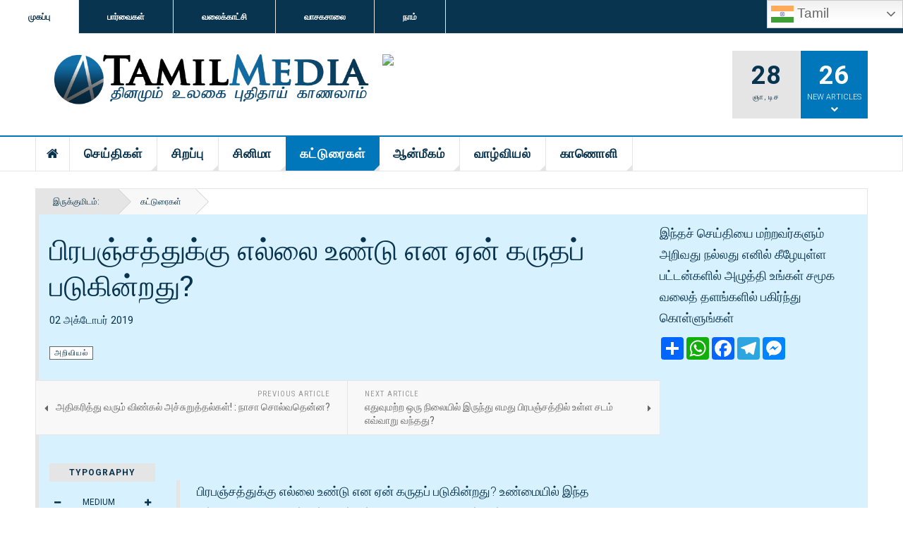

--- FILE ---
content_type: text/html; charset=utf-8
request_url: https://4tamilmedia.com/menu-essay/knowledge/why-there-is-an-edge-to-universe
body_size: 27512
content:

<!DOCTYPE html>
<html lang="ta-in" dir="ltr"
	  class='layout-magazine com_content view-article layout-testblueblank itemid-147 j44 j40 mm-hover  cat-blue'>
<head>
<meta name="follow.it-verification-code" content="eAeBveRL7RXULyzGB7Dl"/>
<meta charset="utf-8">
	<meta name="rights" content="4TamilMedia. All rights reserved.">
	<meta name="robots" content="max-snippet:-1, max-image-preview:large, max-video-preview:-1">
	<meta name="description" content="இயல், இசை, நாடகம், எனும் முத்தமிழுடன் நான்காம் தமிழான கணினித் தமிழின் ஊடகம். உலகளாவிய செய்திகள் மற்றும் கட்டுரைகளின் கூடம்.">
	<meta name="generator" content="Joomla! - Open Source Content Management">
	<title>பிரபஞ்சத்துக்கு எல்லை உண்டு என ஏன் கருதப் படுகின்றது?</title>
	<link href="/templates/ja_teline_v/favicon.ico" rel="icon" type="image/vnd.microsoft.icon">
<link href="/t3-assets/css/css-1a292-36011.css" rel="stylesheet" media="all">
	<link href="/t3-assets/css/css-67cae-80003.css" rel="stylesheet" media="all">
	<link href="/t3-assets/css/css-14818-36011.css" rel="stylesheet" media="all">
<script src="/media/vendor/jquery/js/jquery.min.js?3.7.1"></script>
	<script src="/media/legacy/js/jquery-noconflict.min.js?647005fc12b79b3ca2bb30c059899d5994e3e34d"></script>
	<script type="application/json" class="joomla-script-options new">{"media-picker-api":{"apiBaseUrl":"https:\/\/4tamilmedia.com\/index.php?option=com_media&format=json"},"system.paths":{"root":"","rootFull":"https:\/\/4tamilmedia.com\/","base":"","baseFull":"https:\/\/4tamilmedia.com\/"},"csrf.token":"b6f83411cb65c7e7af00de6a3a202da5"}</script>
	<script src="/media/system/js/core.min.js?37ffe4186289eba9c5df81bea44080aff77b9684"></script>
	<script src="/media/vendor/bootstrap/js/bootstrap-es5.min.js?5.3.2" nomodule defer></script>
	<script src="/media/vendor/bootstrap/js/popover.min.js?5.3.2" type="module"></script>
	<script src="/t3-assets/js/js-70a80-80003.js"></script>
	<script src="https://cdn.gtranslate.net/widgets/latest/dwf.js" data-gt-orig-url="/menu-essay/knowledge" data-gt-orig-domain="4tamilmedia.com" data-gt-widget-id="304" defer></script>
	<script>
var disqus_shortname = 'jademo';
var disqus_config = function(){
	this.language = 'ta';
};
window.addEventListener('load', function(){
	(function () {
	  var s = document.createElement('script'); s.async = true;
	  s.src = '//jademo.disqus.com/count.js';
	  (document.getElementsByTagName('head')[0] || document.getElementsByTagName('body')[0]).appendChild(s);
	}());
});
</script>
	<script>
	var ja_base_uri = "";
</script>
	<script>window.gtranslateSettings = window.gtranslateSettings || {};window.gtranslateSettings['304'] = {"default_language":"ta","languages":["en","da","fr","de","hi","it","no","ru","es","ta","ml","si"],"url_structure":"none","wrapper_selector":"#gt-wrapper-304","globe_size":60,"flag_size":32,"flag_style":"2d","custom_domains":null,"float_switcher_open_direction":"bottom","switcher_open_direction":"bottom","native_language_names":0,"add_new_line":0,"select_language_label":"Select Language","detect_browser_language":0,"custom_css":"","alt_flags":[],"switcher_horizontal_position":"inline","switcher_vertical_position":"inline","horizontal_position":"inline","vertical_position":"inline"};</script>
	<meta property="og:type" content="article" />
<link rel="image_src" content="https://4tamilmedia.com/" />
<meta property="og:image" content="https://4tamilmedia.com/" />
<meta property="article:tag" content="" />
	<!-- Start: Google Structured Data -->
			
<script type="application/ld+json" data-type="gsd">
{
    "@context": "https://schema.org",
    "@type": "BreadcrumbList",
    "itemListElement": [
        {
            "@type": "ListItem",
            "position": 1,
            "name": "Home",
            "item": "https://4tamilmedia.com"
        },
        {
            "@type": "ListItem",
            "position": 2,
            "name": "கட்டுரைகள்",
            "item": "https://4tamilmedia.com/menu-essay"
        },
        {
            "@type": "ListItem",
            "position": 3,
            "name": "அறிவியல்",
            "item": "https://4tamilmedia.com/menu-essay/knowledge"
        },
        {
            "@type": "ListItem",
            "position": 4,
            "name": "பிரபஞ்சத்துக்கு எல்லை உண்டு என ஏன் கருதப் படுகின்றது?",
            "item": "https://4tamilmedia.com/menu-essay/knowledge/why-there-is-an-edge-to-universe"
        }
    ]
}
</script>

<script type="application/ld+json" data-type="gsd">
{
    "@context": "https://schema.org",
    "@type": "Article",
    "mainEntityOfPage": {
        "@type": "WebPage",
        "@id": "https://4tamilmedia.com/menu-essay/knowledge/why-there-is-an-edge-to-universe"
    },
    "headline": "பிரபஞ்சத்துக்கு எல்லை உண்டு என ஏன் கருதப் படுகின்றது?",
    "description": "பிரபஞ்சத்துக்கு எல்லை உண்டு என ஏன் கருதப் படுகின்றது? உண்மையில் இந்த எல்லையானது காலத்தில் தான் உள்ளதே தவிர வெளியில் அல்ல.",
    "image": {
        "@type": "ImageObject",
        "url": "https://4tamilmedia.com/"
    },
    "publisher": {
        "@type": "Organization",
        "name": "4TamilMedia",
        "logo": {
            "@type": "ImageObject",
            "url": "https://4tamilmedia.com/images/logo1.png"
        }
    },
    "datePublished": "2019-10-02T12:34:35+02:00",
    "dateCreated": "2019-10-02T12:34:35+02:00",
    "dateModified": "2021-05-13T07:13:59+02:00"
}
</script>
			<!-- End: Google Structured Data -->

	
<!-- META FOR IOS & HANDHELD -->
	<meta name="viewport" content="width=device-width, initial-scale=1.0, maximum-scale=1.0, user-scalable=no"/>
	<style type="text/stylesheet">
		@-webkit-viewport   { width: device-width; }
		@-moz-viewport      { width: device-width; }
		@-ms-viewport       { width: device-width; }
		@-o-viewport        { width: device-width; }
		@viewport           { width: device-width; }
	</style>
	<script type="text/javascript">
		//<![CDATA[
		if (navigator.userAgent.match(/IEMobile\/10\.0/)) {
			var msViewportStyle = document.createElement("style");
			msViewportStyle.appendChild(
				document.createTextNode("@-ms-viewport{width:auto!important}")
			);
			document.getElementsByTagName("head")[0].appendChild(msViewportStyle);
		}
		//]]>
	</script>
<meta name="HandheldFriendly" content="true"/>
<meta name="apple-mobile-web-app-capable" content="YES"/>
<!-- //META FOR IOS & HANDHELD -->



<!-- GOOGLE FONTS -->
<link href='https://fonts.googleapis.com/css?family=Roboto:400,400italic,300,300italic,700,700italic' rel='stylesheet' type='text/css'>
<link href='https://fonts.googleapis.com/css?family=Roboto+Slab:400,300,700' rel='stylesheet' type='text/css'>
<link href='https://fonts.googleapis.com/css?family=Roboto+Condensed:700,400' rel='stylesheet' type='text/css'>
<!--//GOOGLE FONTS -->


<!-- Le HTML5 shim and media query for IE8 support -->
<!--[if lt IE 9]>
<script src="//html5shim.googlecode.com/svn/trunk/html5.js"></script>
<script type="text/javascript" src="/plugins/system/t3/base-bs3/js/respond.min.js"></script>
<![endif]-->

<!-- You can add Google Analytics here or use T3 Injection feature -->


<!-- Google tag (gtag.js) -->
<script async src="https://www.googletagmanager.com/gtag/js?id=G-T24M1MMRNK"></script>
<script>
  window.dataLayer = window.dataLayer || [];
  function gtag(){dataLayer.push(arguments);}
  gtag('js', new Date());

  gtag('config', 'G-T24M1MMRNK');
</script>


   <!-- Histats.com  START  (aync)-->
<script type="text/javascript">var _Hasync= _Hasync|| [];
_Hasync.push(['Histats.start', '1,4377165,4,0,0,0,00010000']);
_Hasync.push(['Histats.fasi', '1']);
_Hasync.push(['Histats.track_hits', '']);
(function() {
var hs = document.createElement('script'); hs.type = 'text/javascript'; hs.async = true;
hs.src = ('//s10.histats.com/js15_as.js');
(document.getElementsByTagName('head')[0] || document.getElementsByTagName('body')[0]).appendChild(hs);
})();</script>
<noscript><a href="/" target="_blank"><img  src="//sstatic1.histats.com/0.gif?4377165&101" alt="free website hit counter" border="0"></a></noscript>
<!-- Histats.com  END  -->

<!-- Social Tags -->
<meta property="og:site_name" content="4TamilMedia" />

<meta property="og:type" content="article" /><meta property="og:image" content="" /><meta property="og:image:width" content="1200" /><meta property="og:image:height" content="630" /><meta property="og:title" content="பிரபஞ்சத்துக்கு எல்லை உண்டு என ஏன் கருதப் படுகின்றது?" /><meta property="og:description" content="பிரபஞ்சத்துக்கு எல்லை உண்டு என ஏன் கருதப் படுகின்றது?" /><meta property="og:url" content="https://4tamilmedia.com/menu-essay/knowledge/why-there-is-an-edge-to-universe" />
<link rel="canonical" href="https://4tamilmedia.com/menu-essay/knowledge/why-there-is-an-edge-to-universe" />
<style class="jchoptimize-image-attributes">img{max-width: 100%; height: auto;}</style>
	</head>


<body>

<div class="t3-wrapper"> <!-- Need this wrapper for off-canvas menu. Remove if you don't use of-canvas -->

  
	<!-- TOPBAR -->
	<div class="t3-topbar">

		<div class="top-left">
			<nav class="t3-topnav">
				<ul class="nav nav-pills nav-stacked menu">
<li class="item-113 default"><a href="/" class="nav-icon nav-magazine">முகப்பு</a></li><li class="item-136"><a href="/reviews" class="nav-icon nav-events">பார்வைகள்</a></li><li class="item-137"><a href="/videos" class="nav-icon nav-media">வலைக்காட்சி</a></li><li class="item-205"><a href="/viewers-platform" class="nav-icon nav-gallery">வாசகசாலை</a></li><li class="item-138"><a href="/about-us" class="nav-icon nav-blog">நாம்</a></li></ul>

			</nav>
		</div>

		<div class="top-right">
			<div class="gtranslate_wrapper" id="gt-wrapper-304"></div>
		</div>

	</div>

			<script>
			(function ($) {
				$('.t3-topnav li.item-113').addClass('active');
			})(jQuery);
		</script>
		<!-- //TOP BAR -->


	
<!-- HEADER -->
<header id="t3-header" class="t3-header">
	<div class="container">
		<div class="row">

			<div class="col-md-5 header-left">

				<!-- OFF CANVAS TOGGLE -->
				
<button class="btn btn-default off-canvas-toggle" type="button" data-pos="left" data-nav="#t3-off-canvas" data-effect="off-canvas-effect-4">
  <i class="fa fa-bars"></i>
</button>

<div id="t3-off-canvas" class="t3-off-canvas">

  <div class="t3-off-canvas-header">
    <h2 class="t3-off-canvas-header-title">Sidebar</h2>
    <button type="button" class="close" data-dismiss="modal" aria-hidden="true">&times;</button>
  </div>

  <div class="t3-off-canvas-body">
    <div class="t3-module module " id="Mod216"><div class="module-inner"><div class="module-ct"><ul class="nav nav-pills nav-stacked menu">
<li class="item-113 default"><a href="/" class="nav-icon nav-magazine">முகப்பு</a></li><li class="item-136"><a href="/reviews" class="nav-icon nav-events">பார்வைகள்</a></li><li class="item-137"><a href="/videos" class="nav-icon nav-media">வலைக்காட்சி</a></li><li class="item-205"><a href="/viewers-platform" class="nav-icon nav-gallery">வாசகசாலை</a></li><li class="item-138"><a href="/about-us" class="nav-icon nav-blog">நாம்</a></li></ul>
</div></div></div><div class="t3-module module " id="Mod217"><div class="module-inner"><h3 class="module-title "><span>Magazine menu</span></h3><div class="module-ct"><ul class="nav nav-pills nav-stacked menu">
<li class="item-151"><a href="/" class="">Home </a></li><li class="item-139"><a href="/menu-news" class="">செய்திகள்</a></li><li class="item-142"><a href="/menu-special" class="">சிறப்பு</a></li><li class="item-108"><a href="/menu-cinema" class="">சினிமா </a></li><li class="item-147 current active"><a href="/menu-essay" class="">கட்டுரைகள்</a></li><li class="item-145"><a href="/menu-spritual" class="">ஆன்மீகம்</a></li><li class="item-144"><a href="/menu-lifestyle" class="">வாழ்வியல்</a></li><li class="item-146 deeper dropdown parent"><a href="/menu-videos" class=" dropdown-toggle" data-toggle="dropdown">காணொளி<em class="caret"></em></a><ul class="dropdown-menu"><li class="item-362"><a href="/menu-videos/menu-oneminute" class="">ஒரு நிமிடம்</a></li><li class="item-364"><a href="/menu-videos/around-world" class="">உலகம் சுற்றி</a></li><li class="item-363"><a href="/menu-videos/cinemaa" class="">சினிமா</a></li><li class="item-365"><a href="/menu-videos/short-film" class="">குறும்படம்</a></li><li class="item-379"><a href="/menu-videos/album-songs" class="">பாடல்</a></li><li class="item-380"><a href="/menu-videos/documentary" class="">ஆவணம்</a></li><li class="item-532"><a href="/menu-videos/thought-of-the-day" class="">நாளும் நல்ல செய்தி</a></li></ul></li></ul>
</div></div></div>
  </div>

</div>

				<!-- // OFF CANVAS TOGGLE -->

				<!-- LOGO -->
				<div class="logo">
					<div class="logo-image logo-control">
						<a href="/" title="Teline V">
															<img class="logo-img" src="/images/stories/joomlart/logo.png" alt="Teline V" width="3000" height="515">
																						<img class="logo-img-sm" src="/images/stories/joomlart/logo_small.png" alt="Teline V" width="134" height="30">
														<span>Teline V</span>
						</a>
						<small class="site-slogan">Best News Template For Joomla</small>
					</div>
				</div>
				<!-- //LOGO -->

			</div>

			<!-- HEADER RIGHT -->
			<div class="col-md-7 header-right">
				<div class="header-right-inner t3-d-flex">

					<div class="col t3-flex-1 trending ">
						
<div id="mod-custom266" class="mod-custom custom">
    <p><img src="https://i.ibb.co/PGDbd6st/Xmas.jpg" width="497" height="100"></p>
<!-- Histats.com  START  (aync)--><noscript><a href="/" target="_blank"><img  src="//sstatic1.histats.com/0.gif?4377165&101" alt="web tracker" border="0"></a></noscript><!-- Histats.com  END  --></div>
<div class="mod-banners bannergroup">


</div>

					</div>

					<div class="col calendar">
												<div class="col-inner">
						  <span class="number date">28</span>
						  <div class="text">
						    <span class="day">ஞா</span>, <span class="month">டிச</span>
						  </div>
						</div>
					</div>

										<div class="col whatsnew ">
						<div class="col-inner">
							
		<div class="whatsnew-alert" data-url="https://4tamilmedia.com/?t3action=module&amp;mid=201&amp;style=raw">
		<span class="number">26</span>
		<span class="text">New Articles</span>
		<span class="text indicator"><i class="fa fa-chevron-down"></i></span>
	</div>


						</div>
					</div>
					
				</div>
			</div>
			<!-- // HEADER RIGHT -->

		</div>
	</div>
	<div>
	</div>
</header>
<!-- // HEADER -->


  
<!-- MAIN NAVIGATION -->
<nav id="t3-mainnav" class="wrap navbar navbar-default t3-mainnav">
	<div class="container">

		<!-- Brand and toggle get grouped for better mobile display -->
		<div class="navbar-header">
					</div>

		
		<div class="t3-navbar navbar-collapse collapse">
			<div  class="t3-megamenu"  data-responsive="true">
<ul itemscope itemtype="http://www.schema.org/SiteNavigationElement" class="nav navbar-nav level0">
<li itemprop='name' class="item-home" data-id="151" data-level="1" data-class="item-home" data-xicon="fa fa-home">
<a itemprop='url' class=""  href="/"   data-target="#"><span class="fa fa-home"></span>Home</a>

</li>
<li itemprop='name' class="dropdown mega mega-align-justify sub-hidden-collapse" data-id="139" data-level="1" data-alignsub="justify" data-hidewcol="1">
<a itemprop='url' class=" dropdown-toggle"  href="/menu-news"   data-target="#" data-toggle="dropdown">செய்திகள் <em class="caret"></em></a>

<div class="nav-child dropdown-menu mega-dropdown-menu col-xs-12"  ><div class="mega-dropdown-inner">
<div class="row">
<div class="col-xs-2 mega-col-module mega-left hidden-collapse" data-width="2" data-position="140" data-class="mega-left" data-hidewcol="1"><div class="mega-inner">
<div class="t3-module module " id="Mod140"><div class="module-inner"><h3 class="module-title "><span>உலக செய்திகள்</span></h3><div class="module-ct"><ul class="mod-articlescategories categories-module mod-list">
	<li> 		<h4>
		<a href="/menu-news/srilanka">
		இலங்கை					</a>
		</h4>
					</li>
	<li> 		<h4>
		<a href="/menu-news/india">
		இந்தியா					</a>
		</h4>
					</li>
	<li> 		<h4>
		<a href="/menu-news/world">
		உலகம்					</a>
		</h4>
					</li>
	<li> 		<h4>
		<a href="/menu-news/europe">
		ஐரோப்பா					</a>
		</h4>
					</li>
	<li> 		<h4>
		<a href="/menu-news/sports">
		விளையாட்டு					</a>
		</h4>
					</li>
</ul>
</div></div></div>
</div></div>
<div class="col-xs-10 mega-col-module mega-right" data-width="10" data-position="146" data-class="mega-right"><div class="mega-inner">
<div class="t3-module module " id="Mod146"><div class="module-inner"><h3 class="module-title "><span>அண்மைய செய்திகள்</span></h3><div class="module-ct"><div class="section-inner ">

    <div class="category-module magazine-links">
        <ul class="item-list grid-view">
                                      <li class="item">
                    <div class="magazine-item link-item">
	<div class="col col-media">
		
<div class="pull-left item-image">

      <a href="/menu-news/europe/swiss-omicron" title="">
      <span itemprop="image" itemscope itemtype="https://schema.org/ImageObject">
     <img src="https://scontent.fzrh1-1.fna.fbcdn.net/v/t39.30808-6/236389658_4691866687508787_7899426423616116371_n.jpg?_nc_cat=107&amp;ccb=1-5&amp;_nc_sid=0debeb&amp;_nc_eui2=AeGucE4DXFYgXlPkCi_f-xeFgxAbuyOrU6-DEBu7I6tTr3TL8yqBBGVVUBiZWGSj2WLhPgxJJAHbliaJ84LtpwZf&amp;_nc_ohc=jKRwNuatNWkAX_9D0ZP&amp;_nc_ht=scontent.fzrh1-1.fna&amp;oh=00_AT8WSbNF9wudCrmHQ6DSCInheDxFL79hyYCSgrl0i13wBg&amp;oe=61E43212" alt="" itemprop="url">
     <meta itemprop="height" content="auto" />
     <meta itemprop="width" content="auto" />
    </span>
      </a>
    
  </div>
	</div>

	<div class="col col-content">
					<aside class="article-aside">
				
	<span class="category-name cat-blue" title="பிரிவு: ">
		<a href="/menu-news/europe" ><span itemprop="genre">ஐரோப்பா</span></a>	</span>
								<dl class="article-info muted">

		
			<dt class="article-info-term">
													விவரங்கள்							</dt>
      	<dd class="hidden"></dd>
			
			
			
										<dd class="published">
				<i class="icon-calendar"></i>
				<time datetime="2022-01-12T11:22:10+01:00" itemprop="datePublished">
					ஜன 12 2022				</time>
			</dd>			
			
					
					
			
						</dl>
	
			</aside>
		
		
			<div class="article-title">

							<h3 itemprop="name">
											<a href="/menu-news/europe/swiss-omicron" itemprop="url">
						   சுவிற்சர்லாந்தில் அடுத்த இரண்டு வாரங்கள் ஓமிக்ரான் அலை உச்சத்தை எட்டும் !</a>
									</h3>
			
											</div>
	
			</div>
</div>                </li>
                            <li class="item">
                    <div class="magazine-item link-item">
	<div class="col col-media">
		
<div class="pull-left item-image">

      <a href="/menu-news/europe/russia-ukraine-may-hold-peace-talks-in-geneva" title="">
      <span itemprop="image" itemscope itemtype="https://schema.org/ImageObject">
     <img src="https://scontent-zrh1-1.xx.fbcdn.net/v/t39.30808-6/274882369_5368165693212213_998464368596063073_n.jpg?_nc_cat=101&amp;ccb=1-5&amp;_nc_sid=0debeb&amp;_nc_eui2=AeE6rqAIPIDittpoqE8XMEugMo4aCNNfi30yjhoI01-LfShepNCgjx1x3Jyj48-XPlPuRjfCPzksfUA_pqLefMIX&amp;_nc_ohc=sq-jcXNsyAcAX9uUsyJ&amp;_nc_ht=scontent-zrh1-1.xx&amp;oh=00_AT8asDhsFED0fcjydOQjipzCdpvQ1E2lU8Hbn8JKJRPJWA&amp;oe=6220B085" alt="" itemprop="url">
     <meta itemprop="height" content="auto" />
     <meta itemprop="width" content="auto" />
    </span>
      </a>
    
  </div>
	</div>

	<div class="col col-content">
					<aside class="article-aside">
				
	<span class="category-name cat-blue" title="பிரிவு: ">
		<a href="/menu-news/europe" ><span itemprop="genre">ஐரோப்பா</span></a>	</span>
								<dl class="article-info muted">

		
			<dt class="article-info-term">
													விவரங்கள்							</dt>
      	<dd class="hidden"></dd>
			
			
			
										<dd class="published">
				<i class="icon-calendar"></i>
				<time datetime="2022-02-28T10:00:59+01:00" itemprop="datePublished">
					பிப் 28 2022				</time>
			</dd>			
			
					
					
			
						</dl>
	
			</aside>
		
		
			<div class="article-title">

							<h3 itemprop="name">
											<a href="/menu-news/europe/russia-ukraine-may-hold-peace-talks-in-geneva" itemprop="url">
						   ரஷ்யா - உக்ரைன் ஜெனிவாவில் அமைதிப் பேச்சுவார்த்தை நடக்கலாம் !</a>
									</h3>
			
											</div>
	
			</div>
</div>                </li>
                            <li class="item">
                    <div class="magazine-item link-item">
	<div class="col col-media">
		
<div class="pull-left item-image">

      <a href="/menu-news/sports/westindies-victory-vs-australia-in-series" title="">
      <span itemprop="image" itemscope itemtype="https://schema.org/ImageObject">
     <img src="https://scontent.fcmb11-1.fna.fbcdn.net/v/t1.6435-0/p180x540/209006859_122968710004045_1348632627100851408_n.jpg?_nc_cat=101&amp;_nc_rgb565=1&amp;ccb=1-3&amp;_nc_sid=8bfeb9&amp;_nc_ohc=xjGXVxe5JTMAX_xVCVk&amp;_nc_ht=scontent.fcmb11-1.fna&amp;oh=3328ce54f4a4d7f1c20464b65130f855&amp;oe=60F6B8D5" alt="" itemprop="url">
     <meta itemprop="height" content="auto" />
     <meta itemprop="width" content="auto" />
    </span>
      </a>
    
  </div>
	</div>

	<div class="col col-content">
					<aside class="article-aside">
				
	<span class="category-name cat-blue" title="பிரிவு: ">
		<a href="/menu-news/sports" ><span itemprop="genre">விளையாட்டு</span></a>	</span>
								<dl class="article-info muted">

		
			<dt class="article-info-term">
													விவரங்கள்							</dt>
      	<dd class="hidden"></dd>
			
			
			
										<dd class="published">
				<i class="icon-calendar"></i>
				<time datetime="2021-07-17T07:12:55+02:00" itemprop="datePublished">
					ஜூலை 17 2021				</time>
			</dd>			
			
					
					
			
						</dl>
	
			</aside>
		
		
			<div class="article-title">

							<h3 itemprop="name">
											<a href="/menu-news/sports/westindies-victory-vs-australia-in-series" itemprop="url">
						  மேற்கிந்திய ஆஸ்திரேலிய தொடரில் மேற்கிந்திய அணி அபார வெற்றி</a>
									</h3>
			
											</div>
	
			</div>
</div>                </li>
                            <li class="item">
                    <div class="magazine-item link-item">
	<div class="col col-media">
		
<div class="pull-left item-image">

      <a href="/menu-news/sports/2022-winter-olympic-opening-ceremony" title="">
      <span itemprop="image" itemscope itemtype="https://schema.org/ImageObject">
     <img src="https://scontent-zrh1-1.xx.fbcdn.net/v/t39.30808-6/273005362_5293321147363335_1679426493161261012_n.jpg?_nc_cat=106&amp;ccb=1-5&amp;_nc_sid=0debeb&amp;_nc_eui2=AeHm-FVJP6nPUS_bUuNIyyqrXs9WO_1Bh0Nez1Y7_UGHQ8U-npHnEsHiVWAE_QIH4TvE6W_8be9J8yh8yBcdp5Sg&amp;_nc_ohc=ACFx_60mvrgAX-xZRTx&amp;_nc_ht=scontent-zrh1-1.xx&amp;oh=00_AT_yNKFjD_wd6kOrtT0YQeELx2yediIR4EWzr25odmUAFA&amp;oe=62030118" alt="" itemprop="url">
     <meta itemprop="height" content="auto" />
     <meta itemprop="width" content="auto" />
    </span>
      </a>
    
  </div>
	</div>

	<div class="col col-content">
					<aside class="article-aside">
				
	<span class="category-name cat-blue" title="பிரிவு: ">
		<a href="/menu-news/sports" ><span itemprop="genre">விளையாட்டு</span></a>	</span>
								<dl class="article-info muted">

		
			<dt class="article-info-term">
													விவரங்கள்							</dt>
      	<dd class="hidden"></dd>
			
			
			
										<dd class="published">
				<i class="icon-calendar"></i>
				<time datetime="2022-02-04T13:52:38+01:00" itemprop="datePublished">
					பிப் 04 2022				</time>
			</dd>			
			
					
					
			
						</dl>
	
			</aside>
		
		
			<div class="article-title">

							<h3 itemprop="name">
											<a href="/menu-news/sports/2022-winter-olympic-opening-ceremony" itemprop="url">
						 2022 குளிர்கால ஒலிம்பிக் போட்டிகள் சீனாவில் ஆரம்பமாகின !</a>
									</h3>
			
											</div>
	
			</div>
</div>                </li>
                            <li class="item">
                    <div class="magazine-item link-item">
	<div class="col col-media">
		
<div class="pull-left item-image">

      <a href="/menu-news/srilanka/over-800-arrested-for-violating-quarantine-regulations" title="">
      <span itemprop="image" itemscope itemtype="https://schema.org/ImageObject">
     <img src="https://live.staticflickr.com/65535/51486006510_3a45db9297.jpg" alt="" itemprop="url">
     <meta itemprop="height" content="auto" />
     <meta itemprop="width" content="auto" />
    </span>
      </a>
    
  </div>
	</div>

	<div class="col col-content">
					<aside class="article-aside">
				
	<span class="category-name cat-blue" title="பிரிவு: ">
		<a href="/menu-news/srilanka" ><span itemprop="genre">இலங்கை</span></a>	</span>
								<dl class="article-info muted">

		
			<dt class="article-info-term">
													விவரங்கள்							</dt>
      	<dd class="hidden"></dd>
			
			
			
										<dd class="published">
				<i class="icon-calendar"></i>
				<time datetime="2021-09-17T06:28:40+02:00" itemprop="datePublished">
					செப் 17 2021				</time>
			</dd>			
			
					
					
			
						</dl>
	
			</aside>
		
		
			<div class="article-title">

							<h3 itemprop="name">
											<a href="/menu-news/srilanka/over-800-arrested-for-violating-quarantine-regulations" itemprop="url">
						 24 மணி நேரத்தில் 800இற்கும் அதிகமானோர் கைது</a>
									</h3>
			
											</div>
	
			</div>
</div>                </li>
                            <li class="item">
                    <div class="magazine-item link-item">
	<div class="col col-media">
		
<div class="pull-left item-image">

      <a href="/menu-news/india/press-person" title="">
      <span itemprop="image" itemscope itemtype="https://schema.org/ImageObject">
     <img src="https://scontent-zrh1-1.xx.fbcdn.net/v/t1.6435-9/190766702_10158244817698601_7500362394078468497_n.png?_nc_cat=100&amp;ccb=1-3&amp;_nc_sid=0debeb&amp;_nc_eui2=AeGRqJYBwMmSFDZbHVYaSHkusRb9o-8di3WxFv2j7x2LdYEdFMXOjlShghd-N8WY9bmWEpF188KNbqzuijq9KQdM&amp;_nc_ohc=gDXzBLemmO8AX-vwjK2&amp;_nc_ht=scontent-zrh1-1.xx&amp;oh=bebf4c2d32ecea13532b2f04cf62ebb4&amp;oe=60D087C3" alt="" itemprop="url">
     <meta itemprop="height" content="auto" />
     <meta itemprop="width" content="auto" />
    </span>
      </a>
    
  </div>
	</div>

	<div class="col col-content">
					<aside class="article-aside">
				
	<span class="category-name cat-blue" title="பிரிவு: ">
		<a href="/menu-news/india" ><span itemprop="genre">இந்தியா</span></a>	</span>
								<dl class="article-info muted">

		
			<dt class="article-info-term">
													விவரங்கள்							</dt>
      	<dd class="hidden"></dd>
			
			
			
										<dd class="published">
				<i class="icon-calendar"></i>
				<time datetime="2021-05-24T20:14:18+02:00" itemprop="datePublished">
					மே 24 2021				</time>
			</dd>			
			
					
					
			
						</dl>
	
			</aside>
		
		
			<div class="article-title">

							<h3 itemprop="name">
											<a href="/menu-news/india/press-person" itemprop="url">
						 29 வயது இளம் செய்தியாளர் கொரோனாவுக்கு பலி !</a>
									</h3>
			
											</div>
	
			</div>
</div>                </li>
                            <li class="item">
                    <div class="magazine-item link-item">
	<div class="col col-media">
		
<div class="pull-left item-image">

      <a href="/menu-news/sports/lokesh-rakul-became-the-3rd-player-to-cross-the-6-000-mark-fastest" title="">
      <span itemprop="image" itemscope itemtype="https://schema.org/ImageObject">
     <img src="https://live.staticflickr.com/65535/52015943152_f37537f797.jpg" alt="" itemprop="url" loading="lazy">
     <meta itemprop="height" content="auto" />
     <meta itemprop="width" content="auto" />
    </span>
      </a>
    
  </div>
	</div>

	<div class="col col-content">
					<aside class="article-aside">
				
	<span class="category-name cat-blue" title="பிரிவு: ">
		<a href="/menu-news/sports" ><span itemprop="genre">விளையாட்டு</span></a>	</span>
								<dl class="article-info muted">

		
			<dt class="article-info-term">
													விவரங்கள்							</dt>
      	<dd class="hidden"></dd>
			
			
			
										<dd class="published">
				<i class="icon-calendar"></i>
				<time datetime="2022-04-20T08:38:03+02:00" itemprop="datePublished">
					ஏப் 20 2022				</time>
			</dd>			
			
					
					
			
						</dl>
	
			</aside>
		
		
			<div class="article-title">

							<h3 itemprop="name">
											<a href="/menu-news/sports/lokesh-rakul-became-the-3rd-player-to-cross-the-6-000-mark-fastest" itemprop="url">
						 3-வது வீரராக அதிவேகமாக 6 ஆயிரம் ரன்னை கடந்த லோகேஷ்ராகுல்</a>
									</h3>
			
											</div>
	
			</div>
</div>                </li>
                            <li class="item">
                    <div class="magazine-item link-item">
	<div class="col col-media">
		
<div class="pull-left item-image">

      <a href="/menu-news/world/myanmar-refugees-issue" title="">
      <span itemprop="image" itemscope itemtype="https://schema.org/ImageObject">
     <img src="https://live.staticflickr.com/65535/51191777264_b591f829b6_z.jpg" alt="" itemprop="url" loading="lazy">
     <meta itemprop="height" content="auto" />
     <meta itemprop="width" content="auto" />
    </span>
      </a>
    
  </div>
	</div>

	<div class="col col-content">
					<aside class="article-aside">
				
	<span class="category-name cat-blue" title="பிரிவு: ">
		<a href="/menu-news/world" ><span itemprop="genre">உலகம்</span></a>	</span>
								<dl class="article-info muted">

		
			<dt class="article-info-term">
													விவரங்கள்							</dt>
      	<dd class="hidden"></dd>
			
			
			
										<dd class="published">
				<i class="icon-calendar"></i>
				<time datetime="2021-05-20T10:59:23+02:00" itemprop="datePublished">
					மே 20 2021				</time>
			</dd>			
			
					
					
			
						</dl>
	
			</aside>
		
		
			<div class="article-title">

							<h3 itemprop="name">
											<a href="/menu-news/world/myanmar-refugees-issue" itemprop="url">
						 6000 மியான்மார் அகதிகள் இந்தியாவில் அடைக்கலம்! : ஐ.நா</a>
									</h3>
			
											</div>
	
			</div>
</div>                </li>
                            <li class="item">
                    <div class="magazine-item link-item">
	<div class="col col-media">
		
<div class="pull-left item-image">

      <a href="/menu-news/srilanka/2021-09-10-07-27-41" title="">
      <span itemprop="image" itemscope itemtype="https://schema.org/ImageObject">
     <img src="https://live.staticflickr.com/65535/51442185198_59f7c18c6d_m.jpg" alt="" itemprop="url" loading="lazy">
     <meta itemprop="height" content="auto" />
     <meta itemprop="width" content="auto" />
    </span>
      </a>
    
  </div>
	</div>

	<div class="col col-content">
					<aside class="article-aside">
				
	<span class="category-name cat-blue" title="பிரிவு: ">
		<a href="/menu-news/srilanka" ><span itemprop="genre">இலங்கை</span></a>	</span>
								<dl class="article-info muted">

		
			<dt class="article-info-term">
													விவரங்கள்							</dt>
      	<dd class="hidden"></dd>
			
			
			
										<dd class="published">
				<i class="icon-calendar"></i>
				<time datetime="2021-09-10T09:27:41+02:00" itemprop="datePublished">
					செப் 10 2021				</time>
			</dd>			
			
					
					
			
						</dl>
	
			</aside>
		
		
			<div class="article-title">

							<h3 itemprop="name">
											<a href="/menu-news/srilanka/2021-09-10-07-27-41" itemprop="url">
						 அமைச்சர் சமல் ராஜபக்க்ஷ அவர்களுக்கு கொரோன தொற்று உறுதி</a>
									</h3>
			
											</div>
	
			</div>
</div>                </li>
                              </ul>
    </div>
</div>
</div></div></div>
</div></div>
</div>
</div></div>
</li>
<li itemprop='name' class="dropdown mega mega-align-justify" data-id="142" data-level="1" data-alignsub="justify">
<a itemprop='url' class=" dropdown-toggle"  href="/menu-special"   data-target="#" data-toggle="dropdown">சிறப்பு <em class="caret"></em></a>

<div class="nav-child dropdown-menu mega-dropdown-menu col-xs-12"  ><div class="mega-dropdown-inner">
<div class="row">
<div class="col-xs-2 mega-col-module mega-left" data-width="2" data-position="171" data-class="mega-left"><div class="mega-inner">
<div class="t3-module module " id="Mod171"><div class="module-inner"><h3 class="module-title "><span>சிறப்பு</span></h3><div class="module-ct"><ul class="mod-articlescategories categories-module mod-list">
	<li> 		<h4>
		<a href="/menu-special/yard">
		முற்றம்					</a>
		</h4>
					</li>
	<li> 		<h4>
		<a href="/menu-special/republish">
		பதிவுகள்					</a>
		</h4>
					</li>
	<li> 		<h4>
		<a href="/menu-special/stoies">
		கதைகள்					</a>
		</h4>
					</li>
</ul>
</div></div></div>
</div></div>
<div class="col-xs-10 mega-col-module mega-right" data-width="10" data-position="170" data-class="mega-right"><div class="mega-inner">
<div class="t3-module module " id="Mod170"><div class="module-inner"><h3 class="module-title "><span>அண்மைய ஆக்கங்கள்</span></h3><div class="module-ct"><div class="section-inner ">

    <div class="category-module magazine-links">
        <ul class="item-list grid-view">
                                      <li class="item">
                    <div class="magazine-item link-item">
	<div class="col col-media">
		
<div class="pull-left item-image">

      <a href="/menu-special/yard/2025-05-11-11-22-56" title="">
      <span itemprop="image" itemscope itemtype="https://schema.org/ImageObject">
     <img src="https://i.ibb.co/99z9FTm9/people-copy.jpg" alt="" itemprop="url" loading="lazy">
     <meta itemprop="height" content="auto" />
     <meta itemprop="width" content="auto" />
    </span>
      </a>
    
  </div>
	</div>

	<div class="col col-content">
					<aside class="article-aside">
				
	<span class="category-name  cat-blue" title="பிரிவு: ">
		<a href="/menu-special/yard" ><span itemprop="genre">முற்றம்</span></a>	</span>
								<dl class="article-info muted">

		
			<dt class="article-info-term">
													விவரங்கள்							</dt>
      	<dd class="hidden"></dd>
			
			
			
										<dd class="published">
				<i class="icon-calendar"></i>
				<time datetime="2025-05-11T13:22:56+02:00" itemprop="datePublished">
					மே 11 2025				</time>
			</dd>			
			
					
					
			
						</dl>
	
			</aside>
		
		
			<div class="article-title">

							<h3 itemprop="name">
											<a href="/menu-special/yard/2025-05-11-11-22-56" itemprop="url">
						 நடை பயிற்சியில் இத்தனை விஷயங்கள் இருக்கா ?</a>
									</h3>
			
											</div>
	
			</div>
</div>                </li>
                            <li class="item">
                    <div class="magazine-item link-item">
	<div class="col col-media">
		
<div class="pull-left item-image">

      <a href="/menu-special/republish/sampanthan-identity-of-tamil-national-politics" title="">
      <span itemprop="image" itemscope itemtype="https://schema.org/ImageObject">
     <img src="/images/sam.jpg#joomlaImage://local-images/sam.jpg?width=612&amp;height=414" alt="sampanthan-identity-of-tamil-national-politics" itemprop="url" width="612" height="414" loading="lazy">
     <meta itemprop="height" content="auto" />
     <meta itemprop="width" content="auto" />
    </span>
      </a>
    
  </div>
	</div>

	<div class="col col-content">
					<aside class="article-aside">
				
	<span class="category-name  cat-blue" title="பிரிவு: ">
		<a href="/menu-special/republish" ><span itemprop="genre">பதிவுகள்</span></a>	</span>
								<dl class="article-info muted">

		
			<dt class="article-info-term">
													விவரங்கள்							</dt>
      	<dd class="hidden"></dd>
			
			
			
										<dd class="published">
				<i class="icon-calendar"></i>
				<time datetime="2024-07-07T04:47:43+02:00" itemprop="datePublished">
					ஜூலை 07 2024				</time>
			</dd>			
			
					
					
			
						</dl>
	
			</aside>
		
		
			<div class="article-title">

							<h3 itemprop="name">
											<a href="/menu-special/republish/sampanthan-identity-of-tamil-national-politics" itemprop="url">
						&#039;சம்பந்தன் ஐயா&#039; எனும் தமிழ்த் தேசிய அரசியல் அடையாளம்!</a>
									</h3>
			
											</div>
	
			</div>
</div>                </li>
                            <li class="item">
                    <div class="magazine-item link-item">
	<div class="col col-media">
		
<div class="pull-left item-image">

      <a href="/menu-special/republish/2021-08-06-05-29-21" title="">
      <span itemprop="image" itemscope itemtype="https://schema.org/ImageObject">
     <img src="https://lh3.googleusercontent.com/-PzsENVKxcOY/YQkOaH73OPI/AAAAAAAAqls/SD_HJn1x4fAr6XWg1SLWrvdCqo8yXizmQCLcBGAsYHQ/s1600/1627983458922729-0.png" alt="" itemprop="url" loading="lazy">
     <meta itemprop="height" content="auto" />
     <meta itemprop="width" content="auto" />
    </span>
      </a>
    
  </div>
	</div>

	<div class="col col-content">
					<aside class="article-aside">
				
	<span class="category-name  cat-blue" title="பிரிவு: ">
		<a href="/menu-special/republish" ><span itemprop="genre">பதிவுகள்</span></a>	</span>
								<dl class="article-info muted">

		
			<dt class="article-info-term">
													விவரங்கள்							</dt>
      	<dd class="hidden"></dd>
			
			
			
										<dd class="published">
				<i class="icon-calendar"></i>
				<time datetime="2021-08-06T07:29:21+02:00" itemprop="datePublished">
					ஆக 06 2021				</time>
			</dd>			
			
					
					
			
						</dl>
	
			</aside>
		
		
			<div class="article-title">

							<h3 itemprop="name">
											<a href="/menu-special/republish/2021-08-06-05-29-21" itemprop="url">
						‘அரந்தலாவ படுகொலை’ விசாரணைகள்: ராஜபக்‌ஷக்களின் புதிய திட்டம்? (புருஜோத்தமன் தங்கமயில்)</a>
									</h3>
			
											</div>
	
			</div>
</div>                </li>
                            <li class="item">
                    <div class="magazine-item link-item">
	<div class="col col-media">
		
<div class="pull-left item-image">

      <a href="/menu-special/republish/2022-10-06-02-49-56" title="">
      <span itemprop="image" itemscope itemtype="https://schema.org/ImageObject">
     <img src="https://trueceylon.lk/wp-content/uploads/2022/05/182.jpg" alt="" itemprop="url" loading="lazy">
     <meta itemprop="height" content="auto" />
     <meta itemprop="width" content="auto" />
    </span>
      </a>
    
  </div>
	</div>

	<div class="col col-content">
					<aside class="article-aside">
				
	<span class="category-name  cat-blue" title="பிரிவு: ">
		<a href="/menu-special/republish" ><span itemprop="genre">பதிவுகள்</span></a>	</span>
								<dl class="article-info muted">

		
			<dt class="article-info-term">
													விவரங்கள்							</dt>
      	<dd class="hidden"></dd>
			
			
			
										<dd class="published">
				<i class="icon-calendar"></i>
				<time datetime="2022-10-06T04:49:56+02:00" itemprop="datePublished">
					அக் 06 2022				</time>
			</dd>			
			
					
					
			
						</dl>
	
			</aside>
		
		
			<div class="article-title">

							<h3 itemprop="name">
											<a href="/menu-special/republish/2022-10-06-02-49-56" itemprop="url">
						‘ஏன் குப்பி கடிக்கவில்லை?’ எனும் அச்சுறுத்தும் கேள்வி! (புருஜோத்தமன் தங்கமயில்)</a>
									</h3>
			
											</div>
	
			</div>
</div>                </li>
                            <li class="item">
                    <div class="magazine-item link-item">
	<div class="col col-media">
		
<div class="pull-left item-image">

      <a href="/menu-special/republish/2023-01-26-03-35-46" title="">
      <span itemprop="image" itemscope itemtype="https://schema.org/ImageObject">
     <img src="https://i0.wp.com/maatram.org/wp-content/uploads/2015/02/e0cb490243f1b233690f6a706700ffe6.jpg?resize=959%2C550&amp;ssl=1" alt="" itemprop="url" loading="lazy">
     <meta itemprop="height" content="auto" />
     <meta itemprop="width" content="auto" />
    </span>
      </a>
    
  </div>
	</div>

	<div class="col col-content">
					<aside class="article-aside">
				
	<span class="category-name  cat-blue" title="பிரிவு: ">
		<a href="/menu-special/republish" ><span itemprop="genre">பதிவுகள்</span></a>	</span>
								<dl class="article-info muted">

		
			<dt class="article-info-term">
													விவரங்கள்							</dt>
      	<dd class="hidden"></dd>
			
			
			
										<dd class="published">
				<i class="icon-calendar"></i>
				<time datetime="2023-01-26T04:35:46+01:00" itemprop="datePublished">
					ஜன 26 2023				</time>
			</dd>			
			
					
					
			
						</dl>
	
			</aside>
		
		
			<div class="article-title">

							<h3 itemprop="name">
											<a href="/menu-special/republish/2023-01-26-03-35-46" itemprop="url">
						‘யார் கூட்டமைப்பு?’ எனும் சர்ச்சையை புறங்கையால் தள்ளிய தமிழரசு! (புருஜோத்தமன் தங்கமயில்)</a>
									</h3>
			
											</div>
	
			</div>
</div>                </li>
                            <li class="item">
                    <div class="magazine-item link-item">
	<div class="col col-media">
		
<div class="pull-left item-image">

      <a href="/menu-special/yard/drinking-water" title="">
      <span itemprop="image" itemscope itemtype="https://schema.org/ImageObject">
     <img src="https://i.ibb.co/yc3zZnJy/hap.jpg" alt="" itemprop="url" loading="lazy">
     <meta itemprop="height" content="auto" />
     <meta itemprop="width" content="auto" />
    </span>
      </a>
    
  </div>
	</div>

	<div class="col col-content">
					<aside class="article-aside">
				
	<span class="category-name  cat-blue" title="பிரிவு: ">
		<a href="/menu-special/yard" ><span itemprop="genre">முற்றம்</span></a>	</span>
								<dl class="article-info muted">

		
			<dt class="article-info-term">
													விவரங்கள்							</dt>
      	<dd class="hidden"></dd>
			
			
			
										<dd class="published">
				<i class="icon-calendar"></i>
				<time datetime="2025-04-16T09:33:50+02:00" itemprop="datePublished">
					ஏப் 16 2025				</time>
			</dd>			
			
					
					
			
						</dl>
	
			</aside>
		
		
			<div class="article-title">

							<h3 itemprop="name">
											<a href="/menu-special/yard/drinking-water" itemprop="url">
						அடங்காத தண்ணீர் தாகம் - தடுக்கும் எளிய வழிகள்</a>
									</h3>
			
											</div>
	
			</div>
</div>                </li>
                            <li class="item">
                    <div class="magazine-item link-item">
	<div class="col col-media">
		
<div class="pull-left item-image">

      <a href="/menu-special/republish/2024-02-11-03-50-51" title="">
      <span itemprop="image" itemscope itemtype="https://schema.org/ImageObject">
     <img src="/images/anura_1200px_05_02_24-1000x600.jpg#joomlaImage://local-images/anura_1200px_05_02_24-1000x600.jpg?width=1000&amp;height=600" alt="" itemprop="url" width="1000" height="600" loading="lazy">
     <meta itemprop="height" content="auto" />
     <meta itemprop="width" content="auto" />
    </span>
      </a>
    
  </div>
	</div>

	<div class="col col-content">
					<aside class="article-aside">
				
	<span class="category-name  cat-blue" title="பிரிவு: ">
		<a href="/menu-special/republish" ><span itemprop="genre">பதிவுகள்</span></a>	</span>
								<dl class="article-info muted">

		
			<dt class="article-info-term">
													விவரங்கள்							</dt>
      	<dd class="hidden"></dd>
			
			
			
										<dd class="published">
				<i class="icon-calendar"></i>
				<time datetime="2024-02-11T04:50:51+01:00" itemprop="datePublished">
					பிப் 11 2024				</time>
			</dd>			
			
					
					
			
						</dl>
	
			</aside>
		
		
			<div class="article-title">

							<h3 itemprop="name">
											<a href="/menu-special/republish/2024-02-11-03-50-51" itemprop="url">
						அனுரகுமாரவின் டில்லிப் பயணம் சொல்லும் செய்தி! (புருஜோத்தமன் தங்கமயில்)</a>
									</h3>
			
											</div>
	
			</div>
</div>                </li>
                            <li class="item">
                    <div class="magazine-item link-item">
	<div class="col col-media">
		
<div class="pull-left item-image">

      <a href="/menu-special/yard/sri-lankan-doctor-kandiah-ramaneetharan-receives-top-american-award" title="">
      <span itemprop="image" itemscope itemtype="https://schema.org/ImageObject">
     <img src="https://i.ibb.co/ks2tRYv7/RMA1.jpg" alt="" itemprop="url" loading="lazy">
     <meta itemprop="height" content="auto" />
     <meta itemprop="width" content="auto" />
    </span>
      </a>
    
  </div>
	</div>

	<div class="col col-content">
					<aside class="article-aside">
				
	<span class="category-name  cat-blue" title="பிரிவு: ">
		<a href="/menu-special/yard" ><span itemprop="genre">முற்றம்</span></a>	</span>
								<dl class="article-info muted">

		
			<dt class="article-info-term">
													விவரங்கள்							</dt>
      	<dd class="hidden"></dd>
			
			
			
										<dd class="published">
				<i class="icon-calendar"></i>
				<time datetime="2025-04-11T16:48:16+02:00" itemprop="datePublished">
					ஏப் 11 2025				</time>
			</dd>			
			
					
					
			
						</dl>
	
			</aside>
		
		
			<div class="article-title">

							<h3 itemprop="name">
											<a href="/menu-special/yard/sri-lankan-doctor-kandiah-ramaneetharan-receives-top-american-award" itemprop="url">
						அமெரிக்க உயர் விருது பெற்ற  இலங்கை  முனைவர் கந்தையா ரமணீதரன் !</a>
									</h3>
			
											</div>
	
			</div>
</div>                </li>
                            <li class="item">
                    <div class="magazine-item link-item">
	<div class="col col-media">
		
<div class="pull-left item-image">

      <a href="/menu-special/yard/world-peace-day-2021" title="">
      <span itemprop="image" itemscope itemtype="https://schema.org/ImageObject">
     <img src="https://live.staticflickr.com/65535/51499655234_db4ff9e6b0_z.jpg" alt="" itemprop="url" loading="lazy">
     <meta itemprop="height" content="auto" />
     <meta itemprop="width" content="auto" />
    </span>
      </a>
    
  </div>
	</div>

	<div class="col col-content">
					<aside class="article-aside">
				
	<span class="category-name  cat-blue" title="பிரிவு: ">
		<a href="/menu-special/yard" ><span itemprop="genre">முற்றம்</span></a>	</span>
								<dl class="article-info muted">

		
			<dt class="article-info-term">
													விவரங்கள்							</dt>
      	<dd class="hidden"></dd>
			
			
			
										<dd class="published">
				<i class="icon-calendar"></i>
				<time datetime="2021-09-21T10:59:40+02:00" itemprop="datePublished">
					செப் 21 2021				</time>
			</dd>			
			
					
					
			
						</dl>
	
			</aside>
		
		
			<div class="article-title">

							<h3 itemprop="name">
											<a href="/menu-special/yard/world-peace-day-2021" itemprop="url">
						அமைதியை மீட்போம் வாருங்கள்! : உலக அமைதி நாள் 2021</a>
									</h3>
			
											</div>
	
			</div>
</div>                </li>
                              </ul>
    </div>
</div>
</div></div></div>
</div></div>
</div>
</div></div>
</li>
<li itemprop='name' class="dropdown mega mega-align-justify sub-hidden-collapse" data-id="108" data-level="1" data-alignsub="justify" data-hidewcol="1">
<a itemprop='url' class=" dropdown-toggle"  href="/menu-cinema"   data-target="#" data-toggle="dropdown">சினிமா  <em class="caret"></em></a>

<div class="nav-child dropdown-menu mega-dropdown-menu col-xs-12"  ><div class="mega-dropdown-inner">
<div class="row">
<div class="col-xs-2 mega-col-module mega-left" data-width="2" data-position="142" data-class="mega-left"><div class="mega-inner">
<div class="t3-module module " id="Mod142"><div class="module-inner"><h3 class="module-title cat-blue"><span>சினிமா</span></h3><div class="module-ct"><ul class="mod-articlescategories categories-module mod-list">
	<li> 		<h4>
		<a href="/menu-cinema/cine-news">
		திரைச்செய்திகள்					</a>
		</h4>
					</li>
	<li> 		<h4>
		<a href="/menu-cinema/film-review">
		திரைவிமர்சனம்					</a>
		</h4>
					</li>
	<li> 		<h4>
		<a href="/menu-cinema/film-festivals">
		திரைப்படவிழாக்கள்					</a>
		</h4>
					</li>
	<li> 		<h4>
		<a href="/menu-cinema/tele">
		சின்னத்திரை					</a>
		</h4>
					</li>
</ul>
</div></div></div>
</div></div>
<div class="col-xs-10 mega-col-module mega-right" data-width="10" data-position="145" data-class="mega-right"><div class="mega-inner">
<div class="t3-module module " id="Mod145"><div class="module-inner"><h3 class="module-title "><span>அண்மைய சினிமா</span></h3><div class="module-ct"><div class="section-inner ">

    <div class="category-module magazine-links">
        <ul class="item-list grid-view">
                                      <li class="item">
                    <div class="magazine-item link-item">
	<div class="col col-media">
		
<div class="pull-left item-image">

      <a href="/menu-cinema/cine-news/shivangi-in-kase-than-kadavulapa-remake" title="">
      <span itemprop="image" itemscope itemtype="https://schema.org/ImageObject">
     <img src="https://scontent.fcmb11-1.fna.fbcdn.net/v/t1.6435-9/218106916_122947120006204_3451580361146626743_n.jpg?_nc_cat=110&amp;_nc_rgb565=1&amp;ccb=1-3&amp;_nc_sid=8bfeb9&amp;_nc_ohc=viGDGfep4PMAX-ELfmd&amp;_nc_ht=scontent.fcmb11-1.fna&amp;oh=d63e9a68c49efeeb78ffa733bb59e651&amp;oe=60F7F3F1" alt="" itemprop="url" loading="lazy">
     <meta itemprop="height" content="auto" />
     <meta itemprop="width" content="auto" />
    </span>
      </a>
    
  </div>
	</div>

	<div class="col col-content">
					<aside class="article-aside">
				
	<span class="category-name  cat-blue" title="பிரிவு: ">
		<a href="/menu-cinema/cine-news" ><span itemprop="genre">திரைச்செய்திகள்</span></a>	</span>
								<dl class="article-info muted">

		
			<dt class="article-info-term">
													விவரங்கள்							</dt>
      	<dd class="hidden"></dd>
			
			
			
										<dd class="published">
				<i class="icon-calendar"></i>
				<time datetime="2021-07-17T05:28:32+02:00" itemprop="datePublished">
					ஜூலை 17 2021				</time>
			</dd>			
			
					
					
			
						</dl>
	
			</aside>
		
		
			<div class="article-title">

							<h3 itemprop="name">
											<a href="/menu-cinema/cine-news/shivangi-in-kase-than-kadavulapa-remake" itemprop="url">
						 &#039;காசே தான் கடவுளடா&#039;  ரீமேக்கில் விஜய் டிவி புகழ் சிவாங்கி!</a>
									</h3>
			
											</div>
	
			</div>
</div>                </li>
                            <li class="item">
                    <div class="magazine-item link-item">
	<div class="col col-media">
		
<div class="pull-left item-image">

      <a href="/menu-cinema/tele/seeman-warning" title="">
      <span itemprop="image" itemscope itemtype="https://schema.org/ImageObject">
     <img src="https://scontent-zrh1-1.xx.fbcdn.net/v/t1.6435-9/100942436_10157335460403601_4205088134599278592_n.jpg?_nc_cat=100&amp;ccb=1-3&amp;_nc_sid=cdbe9c&amp;_nc_eui2=AeHw6C7t_0wwwwdavcF3mMxUnR_0WbA88j2dH_RZsDzyPauX2409ZxwOHs1FizNUKCF7BHegNNG39t4y1mRsLBtp&amp;_nc_ohc=L90FMYtw6E8AX_BWWqN&amp;_nc_ht=scontent-zrh1-1.xx&amp;oh=82f0639b3d392932bc3c175c18fb1b40&amp;oe=60CC2099" alt="" itemprop="url" loading="lazy">
     <meta itemprop="height" content="auto" />
     <meta itemprop="width" content="auto" />
    </span>
      </a>
    
  </div>
	</div>

	<div class="col col-content">
					<aside class="article-aside">
				
	<span class="category-name  cat-blue" title="பிரிவு: ">
		<a href="/menu-cinema/tele" ><span itemprop="genre">சின்னத்திரை</span></a>	</span>
								<dl class="article-info muted">

		
			<dt class="article-info-term">
													விவரங்கள்							</dt>
      	<dd class="hidden"></dd>
			
			
			
										<dd class="published">
				<i class="icon-calendar"></i>
				<time datetime="2021-05-21T12:38:29+02:00" itemprop="datePublished">
					மே 21 2021				</time>
			</dd>			
			
					
					
			
						</dl>
	
			</aside>
		
		
			<div class="article-title">

							<h3 itemprop="name">
											<a href="/menu-cinema/tele/seeman-warning" itemprop="url">
						 &#039;தி பேமிலி மேன் 2&#039; தொடரை நிறுத்துங்கள்! அமேசானுக்கு சீமான் கடும் எச்சரிக்கை !</a>
									</h3>
			
											</div>
	
			</div>
</div>                </li>
                            <li class="item">
                    <div class="magazine-item link-item">
	<div class="col col-media">
		
<div class="pull-left item-image">

      <a href="/menu-cinema/cine-news/2021-06-21-01-42-39" title="">
      <span itemprop="image" itemscope itemtype="https://schema.org/ImageObject">
     <img src="https://live.staticflickr.com/65535/51261288514_273cea7b69_z.jpg" alt="" itemprop="url" loading="lazy">
     <meta itemprop="height" content="auto" />
     <meta itemprop="width" content="auto" />
    </span>
      </a>
    
  </div>
	</div>

	<div class="col col-content">
					<aside class="article-aside">
				
	<span class="category-name  cat-blue" title="பிரிவு: ">
		<a href="/menu-cinema/cine-news" ><span itemprop="genre">திரைச்செய்திகள்</span></a>	</span>
								<dl class="article-info muted">

		
			<dt class="article-info-term">
													விவரங்கள்							</dt>
      	<dd class="hidden"></dd>
			
			
			
										<dd class="published">
				<i class="icon-calendar"></i>
				<time datetime="2021-06-21T03:42:39+02:00" itemprop="datePublished">
					ஜூன் 21 2021				</time>
			</dd>			
			
					
					
			
						</dl>
	
			</aside>
		
		
			<div class="article-title">

							<h3 itemprop="name">
											<a href="/menu-cinema/cine-news/2021-06-21-01-42-39" itemprop="url">
						 ‘வலிமை’படத்தின் கிளைமாக்ஸ் சண்டைக்கு விடிவுகாலம்!</a>
									</h3>
			
											</div>
	
			</div>
</div>                </li>
                            <li class="item">
                    <div class="magazine-item link-item">
	<div class="col col-media">
		
<div class="pull-left item-image">

      <a href="/menu-cinema/cine-news/2022-02-04-05-54-56" title="">
      <span itemprop="image" itemscope itemtype="https://schema.org/ImageObject">
     <img src="https://live.staticflickr.com/65535/51861168573_a4a01c3b1d_z.jpg" alt="" itemprop="url" loading="lazy">
     <meta itemprop="height" content="auto" />
     <meta itemprop="width" content="auto" />
    </span>
      </a>
    
  </div>
	</div>

	<div class="col col-content">
					<aside class="article-aside">
				
	<span class="category-name  cat-blue" title="பிரிவு: ">
		<a href="/menu-cinema/cine-news" ><span itemprop="genre">திரைச்செய்திகள்</span></a>	</span>
								<dl class="article-info muted">

		
			<dt class="article-info-term">
													விவரங்கள்							</dt>
      	<dd class="hidden"></dd>
			
			
			
										<dd class="published">
				<i class="icon-calendar"></i>
				<time datetime="2022-02-04T06:54:56+01:00" itemprop="datePublished">
					பிப் 04 2022				</time>
			</dd>			
			
					
					
			
						</dl>
	
			</aside>
		
		
			<div class="article-title">

							<h3 itemprop="name">
											<a href="/menu-cinema/cine-news/2022-02-04-05-54-56" itemprop="url">
						 ‘ஹே ராம்’ படத்தைக் கையிலெடுக்கும் ஷாரூக் கான்!</a>
									</h3>
			
											</div>
	
			</div>
</div>                </li>
                            <li class="item">
                    <div class="magazine-item link-item">
	<div class="col col-media">
		
<div class="pull-left item-image">

      <a href="/menu-cinema/film-festivals/locarno78" title="">
      <span itemprop="image" itemscope itemtype="https://schema.org/ImageObject">
     <img src="https://scontent-zrh1-1.xx.fbcdn.net/v/t39.30808-6/515440059_1127489359426941_8939380815910750446_n.jpg?stp=dst-jpg_s960x960_tt6&amp;_nc_cat=102&amp;ccb=1-7&amp;_nc_sid=127cfc&amp;_nc_ohc=eNN1wNuvIdEQ7kNvwG54CJg&amp;_nc_oc=Adm1HL1UdN2qq0tzJ7Tn7WJdUvQkc3AikruEovhPH1urdg-iEyiuAyXEPXSlvqTWBJg&amp;_nc_zt=23&amp;_nc_ht=scontent-zrh1-1.xx&amp;_nc_gid=FRryktSltzzZh7JbkZdCYg&amp;oh=00_AfRCTy4ar-sD80m6E_7P788RHc0Iv7yKBzFDIL8VAni33Q&amp;oe=6892940A" alt="" itemprop="url" loading="lazy">
     <meta itemprop="height" content="auto" />
     <meta itemprop="width" content="auto" />
    </span>
      </a>
    
  </div>
	</div>

	<div class="col col-content">
					<aside class="article-aside">
				
	<span class="category-name  cat-blue" title="பிரிவு: ">
		<a href="/menu-cinema/film-festivals" ><span itemprop="genre">திரைப்படவிழாக்கள்</span></a>	</span>
								<dl class="article-info muted">

		
			<dt class="article-info-term">
													விவரங்கள்							</dt>
      	<dd class="hidden"></dd>
			
			
			
										<dd class="published">
				<i class="icon-calendar"></i>
				<time datetime="2025-08-01T14:30:11+02:00" itemprop="datePublished">
					ஆக 01 2025				</time>
			</dd>			
			
					
					
			
						</dl>
	
			</aside>
		
		
			<div class="article-title">

							<h3 itemprop="name">
											<a href="/menu-cinema/film-festivals/locarno78" itemprop="url">
						 99 உலக பிரீமியர்ஸ் திரைப்படங்களுடன் 78வது லோகார்னோ திரைப்பட விழா !</a>
									</h3>
			
											</div>
	
			</div>
</div>                </li>
                            <li class="item">
                    <div class="magazine-item link-item">
	<div class="col col-media">
		
<div class="pull-left item-image">

      <a href="/menu-cinema/film-festivals/iffr-2024" title="">
      <span itemprop="image" itemscope itemtype="https://schema.org/ImageObject">
     <img src="https://scontent-zrh1-1.xx.fbcdn.net/v/t39.30808-6/422282469_756185433224004_8017426333433252984_n.jpg?_nc_cat=106&amp;ccb=1-7&amp;_nc_sid=a73e89&amp;_nc_ohc=rdc1JPscQBEAX9OC1vI&amp;_nc_ht=scontent-zrh1-1.xx&amp;oh=00_AfCASCpIYNOcnGG7fiK8TNub-fJck582PN4XIF9j556GFQ&amp;oe=65B722FC" alt="" itemprop="url" loading="lazy">
     <meta itemprop="height" content="auto" />
     <meta itemprop="width" content="auto" />
    </span>
      </a>
    
  </div>
	</div>

	<div class="col col-content">
					<aside class="article-aside">
				
	<span class="category-name  cat-blue" title="பிரிவு: ">
		<a href="/menu-cinema/film-festivals" ><span itemprop="genre">திரைப்படவிழாக்கள்</span></a>	</span>
								<dl class="article-info muted">

		
			<dt class="article-info-term">
													விவரங்கள்							</dt>
      	<dd class="hidden"></dd>
			
			
			
										<dd class="published">
				<i class="icon-calendar"></i>
				<time datetime="2024-01-24T23:16:05+01:00" itemprop="datePublished">
					ஜன 24 2024				</time>
			</dd>			
			
					
					
			
						</dl>
	
			</aside>
		
		
			<div class="article-title">

							<h3 itemprop="name">
											<a href="/menu-cinema/film-festivals/iffr-2024" itemprop="url">
						 IFFR (2024) சர்வதேச திரைப்பட விழாவில் அணிவகுக்கும் ஆசியப்படங்கள் !</a>
									</h3>
			
											</div>
	
			</div>
</div>                </li>
                            <li class="item">
                    <div class="magazine-item link-item">
	<div class="col col-media">
		
<div class="pull-left item-image">

      <a href="/menu-cinema/tele/ban-the-family-man2" title="">
      <span itemprop="image" itemscope itemtype="https://schema.org/ImageObject">
     <img src="https://scontent-zrh1-1.xx.fbcdn.net/v/t1.6435-9/188985623_10158235280193601_1905813165159482576_n.jpg?_nc_cat=110&amp;ccb=1-3&amp;_nc_sid=0debeb&amp;_nc_eui2=AeFXOkk9hs6Wt18ZPekhcT64sOYSq2ZHVH6w5hKrZkdUfrZVAFhgBKnqsgVE6W7CawoBpCZCHBeDkquxJr2uwnDZ&amp;_nc_ohc=gzylvfLbzCcAX_6SUXQ&amp;_nc_ht=scontent-zrh1-1.xx&amp;oh=417028ec057cd1f002f87afafdc56655&amp;oe=60D32105" alt="" itemprop="url" loading="lazy">
     <meta itemprop="height" content="auto" />
     <meta itemprop="width" content="auto" />
    </span>
      </a>
    
  </div>
	</div>

	<div class="col col-content">
					<aside class="article-aside">
				
	<span class="category-name  cat-blue" title="பிரிவு: ">
		<a href="/menu-cinema/tele" ><span itemprop="genre">சின்னத்திரை</span></a>	</span>
								<dl class="article-info muted">

		
			<dt class="article-info-term">
													விவரங்கள்							</dt>
      	<dd class="hidden"></dd>
			
			
			
										<dd class="published">
				<i class="icon-calendar"></i>
				<time datetime="2021-05-25T07:19:00+02:00" itemprop="datePublished">
					மே 25 2021				</time>
			</dd>			
			
					
					
			
						</dl>
	
			</aside>
		
		
			<div class="article-title">

							<h3 itemprop="name">
											<a href="/menu-cinema/tele/ban-the-family-man2" itemprop="url">
						 The Family Man2 இணையத் தொடரை தடைசெய்ய தமிழக அமைச்சர் வலியுறுத்தல் !</a>
									</h3>
			
											</div>
	
			</div>
</div>                </li>
                            <li class="item">
                    <div class="magazine-item link-item">
	<div class="col col-media">
		
<div class="pull-left item-image">

      <a href="/menu-cinema/cine-news/shah-rukh-khan-is-the-lion" title="">
      <span itemprop="image" itemscope itemtype="https://schema.org/ImageObject">
     <img src="https://scontent.fzrh1-1.fna.fbcdn.net/v/t1.6435-9/242008992_4798053470223441_9056053373527192849_n.png?_nc_cat=106&amp;ccb=1-5&amp;_nc_sid=0debeb&amp;_nc_eui2=AeHGoyHiCOqGaBQ33zAejWXs-JqtajdeMVz4mq1qN14xXOTlvB-el8GIArMITb88YwqwULR7vwj6GOZ7LsIBJiRS&amp;_nc_ohc=1vglK2RurKwAX8U18re&amp;tn=Mnq2gjIJzs6fWV67&amp;_nc_ht=scontent.fzrh1-1.fna&amp;oh=e63281da1855c3e7b75975a3e3227770&amp;oe=6167D0BD" alt="" itemprop="url" loading="lazy">
     <meta itemprop="height" content="auto" />
     <meta itemprop="width" content="auto" />
    </span>
      </a>
    
  </div>
	</div>

	<div class="col col-content">
					<aside class="article-aside">
				
	<span class="category-name  cat-blue" title="பிரிவு: ">
		<a href="/menu-cinema/cine-news" ><span itemprop="genre">திரைச்செய்திகள்</span></a>	</span>
								<dl class="article-info muted">

		
			<dt class="article-info-term">
													விவரங்கள்							</dt>
      	<dd class="hidden"></dd>
			
			
			
										<dd class="published">
				<i class="icon-calendar"></i>
				<time datetime="2021-09-16T14:10:34+02:00" itemprop="datePublished">
					செப் 16 2021				</time>
			</dd>			
			
					
					
			
						</dl>
	
			</aside>
		
		
			<div class="article-title">

							<h3 itemprop="name">
											<a href="/menu-cinema/cine-news/shah-rukh-khan-is-the-lion" itemprop="url">
						 அட்லீ இயக்கத்தில் ‘லயன்’ ஆகிறார் ஷாருக்கான் !</a>
									</h3>
			
											</div>
	
			</div>
</div>                </li>
                            <li class="item">
                    <div class="magazine-item link-item">
	<div class="col col-media">
		
<div class="pull-left item-image">

      <a href="/menu-cinema/cine-news/2025-04-03-23-23-11" title="">
      <span itemprop="image" itemscope itemtype="https://schema.org/ImageObject">
     <img src="https://scontent-zrh1-1.xx.fbcdn.net/v/t39.30808-6/487791775_1038657934976751_3001638753621276864_n.jpg?_nc_cat=103&amp;ccb=1-7&amp;_nc_sid=127cfc&amp;_nc_ohc=rM-EXQdPrDwQ7kNvwGQUqQ2&amp;_nc_oc=AdmSC5MHFOy9CJ21n7nS3RTGF7Yyu4kwwxY-JDvDl7c9npj4grFyKYQGD7vhBfXCCd0&amp;_nc_zt=23&amp;_nc_ht=scontent-zrh1-1.xx&amp;_nc_gid=-RZ-MO1Te0DE8Aa33Mel3A&amp;oh=00_AYGKEsxoaqur1XSVR9DaX6L_baK9Jv61FI5xxibJetS1Nw&amp;oe=67F4D559" alt="" itemprop="url" loading="lazy">
     <meta itemprop="height" content="auto" />
     <meta itemprop="width" content="auto" />
    </span>
      </a>
    
  </div>
	</div>

	<div class="col col-content">
					<aside class="article-aside">
				
	<span class="category-name  cat-blue" title="பிரிவு: ">
		<a href="/menu-cinema/cine-news" ><span itemprop="genre">திரைச்செய்திகள்</span></a>	</span>
								<dl class="article-info muted">

		
			<dt class="article-info-term">
													விவரங்கள்							</dt>
      	<dd class="hidden"></dd>
			
			
			
										<dd class="published">
				<i class="icon-calendar"></i>
				<time datetime="2025-04-04T01:23:11+02:00" itemprop="datePublished">
					ஏப் 04 2025				</time>
			</dd>			
			
					
					
			
						</dl>
	
			</aside>
		
		
			<div class="article-title">

							<h3 itemprop="name">
											<a href="/menu-cinema/cine-news/2025-04-03-23-23-11" itemprop="url">
						 அண்ணன் கடனை என்னால் அடைக்க இயலாது: நீதிமன்றத்தில் நடிகர் பிரபு</a>
									</h3>
			
											</div>
	
			</div>
</div>                </li>
                              </ul>
    </div>
</div>
</div></div></div>
</div></div>
</div>
</div></div>
</li>
<li itemprop='name' class="current active dropdown mega mega-align-justify" data-id="147" data-level="1" data-alignsub="justify">
<a itemprop='url' class=" dropdown-toggle"  href="/menu-essay"   data-target="#" data-toggle="dropdown">கட்டுரைகள் <em class="caret"></em></a>

<div class="nav-child dropdown-menu mega-dropdown-menu col-xs-12"  ><div class="mega-dropdown-inner">
<div class="row">
<div class="col-xs-2 mega-col-module mega-left" data-width="2" data-position="177" data-class="mega-left"><div class="mega-inner">
<div class="t3-module module " id="Mod177"><div class="module-inner"><h3 class="module-title "><span>கட்டுரைகள்</span></h3><div class="module-ct"><ul class="mod-articlescategories categories-module mod-list">
	<li> 		<h4>
		<a href="/menu-essay/knowledge">
		அறிவியல்					</a>
		</h4>
					</li>
	<li> 		<h4>
		<a href="/menu-essay/technology">
		தொழில்நுட்பம்					</a>
		</h4>
					</li>
	<li> 		<h4>
		<a href="/menu-essay/medicine">
		மருத்துவம்					</a>
		</h4>
					</li>
	<li> 		<h4>
		<a href="/menu-essay/culture">
		கலாச்சாரம்					</a>
		</h4>
					</li>
	<li> 		<h4>
		<a href="/menu-essay/travel">
		பயணங்கள்					</a>
		</h4>
					</li>
</ul>
</div></div></div>
</div></div>
<div class="col-xs-10 mega-col-module mega-right" data-width="10" data-position="174" data-class="mega-right"><div class="mega-inner">
<div class="t3-module module " id="Mod174"><div class="module-inner"><h3 class="module-title "><span>அண்மைய கட்டுரைகள்</span></h3><div class="module-ct"><div class="section-inner ">

    <div class="category-module magazine-links">
        <ul class="item-list grid-view">
                                      <li class="item">
                    <div class="magazine-item link-item">
	<div class="col col-media">
		
	</div>

	<div class="col col-content">
					<aside class="article-aside">
				
	<span class="category-name  cat-blue" title="பிரிவு: ">
		<a href="/menu-essay/knowledge" ><span itemprop="genre">அறிவியல்</span></a>	</span>
								<dl class="article-info muted">

		
			<dt class="article-info-term">
													விவரங்கள்							</dt>
      	<dd class="hidden"></dd>
			
			
			
										<dd class="published">
				<i class="icon-calendar"></i>
				<time datetime="2020-07-14T20:31:00+02:00" itemprop="datePublished">
					ஜூலை 14 2020				</time>
			</dd>			
			
					
					
			
						</dl>
	
			</aside>
		
		
			<div class="article-title">

							<h3 itemprop="name">
											<a href="/menu-essay/knowledge/2021-05-12-08-51-01" itemprop="url">
						 21 பில்லியன் யூரோக்கள் செலவில் சேர்னில் அமையவிருக்கும் மிகப் பெரிய புதிய துகள் முடுக்கி!</a>
									</h3>
			
											</div>
	
			</div>
</div>                </li>
                            <li class="item">
                    <div class="magazine-item link-item">
	<div class="col col-media">
		
	</div>

	<div class="col col-content">
					<aside class="article-aside">
				
	<span class="category-name  cat-blue" title="பிரிவு: ">
		<a href="/menu-essay/knowledge" ><span itemprop="genre">அறிவியல்</span></a>	</span>
								<dl class="article-info muted">

		
			<dt class="article-info-term">
													விவரங்கள்							</dt>
      	<dd class="hidden"></dd>
			
			
			
										<dd class="published">
				<i class="icon-calendar"></i>
				<time datetime="2019-11-05T10:04:32+01:00" itemprop="datePublished">
					நவ 05 2019				</time>
			</dd>			
			
					
					
			
						</dl>
	
			</aside>
		
		
			<div class="article-title">

							<h3 itemprop="name">
											<a href="/menu-essay/knowledge/can-earth-be-destroyed-by-black-hole" itemprop="url">
						 எமது பால்வெளி அண்டத்தின் மையத்தில் உள்ள கருந்துளையால் பூமிக்கு அழிவு ஏற்படுமா?</a>
									</h3>
			
											</div>
	
			</div>
</div>                </li>
                            <li class="item">
                    <div class="magazine-item link-item">
	<div class="col col-media">
		
<div class="pull-left item-image">

      <a href="/menu-essay/technology/cryptocurrency" title="">
      <span itemprop="image" itemscope itemtype="https://schema.org/ImageObject">
     <img src="https://live.staticflickr.com/65535/51392040061_255c1fa115_o.jpg" alt="" itemprop="url" loading="lazy">
     <meta itemprop="height" content="auto" />
     <meta itemprop="width" content="auto" />
    </span>
      </a>
    
  </div>
	</div>

	<div class="col col-content">
					<aside class="article-aside">
				
	<span class="category-name  cat-blue" title="பிரிவு: ">
		<a href="/menu-essay/technology" ><span itemprop="genre">தொழில்நுட்பம்</span></a>	</span>
								<dl class="article-info muted">

		
			<dt class="article-info-term">
													விவரங்கள்							</dt>
      	<dd class="hidden"></dd>
			
			
			
										<dd class="published">
				<i class="icon-calendar"></i>
				<time datetime="2021-08-21T11:54:43+02:00" itemprop="datePublished">
					ஆக 21 2021				</time>
			</dd>			
			
					
					
			
						</dl>
	
			</aside>
		
		
			<div class="article-title">

							<h3 itemprop="name">
											<a href="/menu-essay/technology/cryptocurrency" itemprop="url">
						 கிரிப்டோகரன்சி என்றால் என்ன? </a>
									</h3>
			
											</div>
	
			</div>
</div>                </li>
                            <li class="item">
                    <div class="magazine-item link-item">
	<div class="col col-media">
		
	</div>

	<div class="col col-content">
					<aside class="article-aside">
				
	<span class="category-name  cat-blue" title="பிரிவு: ">
		<a href="/menu-essay/medicine" ><span itemprop="genre">மருத்துவம்</span></a>	</span>
								<dl class="article-info muted">

		
			<dt class="article-info-term">
													விவரங்கள்							</dt>
      	<dd class="hidden"></dd>
			
			
			
										<dd class="published">
				<i class="icon-calendar"></i>
				<time datetime="2020-03-29T00:51:37+01:00" itemprop="datePublished">
					மார் 29 2020				</time>
			</dd>			
			
					
					
			
						</dl>
	
			</aside>
		
		
			<div class="article-title">

							<h3 itemprop="name">
											<a href="/menu-essay/medicine/hcqsulfate" itemprop="url">
						 கோவிட்-19 இற்கு எதிராக வெள்ளைப்பூடு சூப் மற்றும் HCQ sulfate மருந்து பாவிப்பது குறித்து ஒரு பார்வை</a>
									</h3>
			
											</div>
	
			</div>
</div>                </li>
                            <li class="item">
                    <div class="magazine-item link-item">
	<div class="col col-media">
		
	</div>

	<div class="col col-content">
					<aside class="article-aside">
				
	<span class="category-name  cat-blue" title="பிரிவு: ">
		<a href="/menu-essay/knowledge" ><span itemprop="genre">அறிவியல்</span></a>	</span>
								<dl class="article-info muted">

		
			<dt class="article-info-term">
													விவரங்கள்							</dt>
      	<dd class="hidden"></dd>
			
			
			
										<dd class="published">
				<i class="icon-calendar"></i>
				<time datetime="2020-08-02T15:48:09+02:00" itemprop="datePublished">
					ஆக 02 2020				</time>
			</dd>			
			
					
					
			
						</dl>
	
			</aside>
		
		
			<div class="article-title">

							<h3 itemprop="name">
											<a href="/menu-essay/knowledge/2021-05-12-08-18-39" itemprop="url">
						 சூரிய குடும்பத்தைத் தாண்டிச் சென்று கொண்டிருக்கும் வொயேஜர் ஓடம் எமது அண்டத்தைத் தாண்டுமா?</a>
									</h3>
			
											</div>
	
			</div>
</div>                </li>
                            <li class="item">
                    <div class="magazine-item link-item">
	<div class="col col-media">
		
<div class="pull-left item-image">

      <a href="/menu-essay/culture/motherlanguageday" title="">
      <span itemprop="image" itemscope itemtype="https://schema.org/ImageObject">
     <img src="https://live.staticflickr.com/65535/50964459848_6f2916bcff_z.jpg" alt="" itemprop="url" loading="lazy">
     <meta itemprop="height" content="auto" />
     <meta itemprop="width" content="auto" />
    </span>
      </a>
    
  </div>
	</div>

	<div class="col col-content">
					<aside class="article-aside">
				
	<span class="category-name  cat-blue" title="பிரிவு: ">
		<a href="/menu-essay/culture" ><span itemprop="genre">கலாச்சாரம்</span></a>	</span>
								<dl class="article-info muted">

		
			<dt class="article-info-term">
													விவரங்கள்							</dt>
      	<dd class="hidden"></dd>
			
			
			
										<dd class="published">
				<i class="icon-calendar"></i>
				<time datetime="2021-02-21T23:53:41+01:00" itemprop="datePublished">
					பிப் 21 2021				</time>
			</dd>			
			
					
					
			
						</dl>
	
			</aside>
		
		
			<div class="article-title">

							<h3 itemprop="name">
											<a href="/menu-essay/culture/motherlanguageday" itemprop="url">
						 பன்னாட்டுத் தாய்மொழித்தினம் 2021 : சென்னையில் தமிழை கொண்டாடும் மொழித்திருவிழா</a>
									</h3>
			
											</div>
	
			</div>
</div>                </li>
                            <li class="item">
                    <div class="magazine-item link-item">
	<div class="col col-media">
		
<div class="pull-left item-image">

      <a href="/menu-essay/knowledge/bright-green-meteor-serendipitously-captured-by-cameras-in-spain-and-portugal" title="">
      <span itemprop="image" itemscope itemtype="https://schema.org/ImageObject">
     <img src="https://live.staticflickr.com/65535/53742840418_6bf25e75af_z.jpg" alt="" itemprop="url" loading="lazy">
     <meta itemprop="height" content="auto" />
     <meta itemprop="width" content="auto" />
    </span>
      </a>
    
  </div>
	</div>

	<div class="col col-content">
					<aside class="article-aside">
				
	<span class="category-name  cat-blue" title="பிரிவு: ">
		<a href="/menu-essay/knowledge" ><span itemprop="genre">அறிவியல்</span></a>	</span>
								<dl class="article-info muted">

		
			<dt class="article-info-term">
													விவரங்கள்							</dt>
      	<dd class="hidden"></dd>
			
			
			
										<dd class="published">
				<i class="icon-calendar"></i>
				<time datetime="2024-05-24T08:18:06+02:00" itemprop="datePublished">
					மே 24 2024				</time>
			</dd>			
			
					
					
			
						</dl>
	
			</aside>
		
		
			<div class="article-title">

							<h3 itemprop="name">
											<a href="/menu-essay/knowledge/bright-green-meteor-serendipitously-captured-by-cameras-in-spain-and-portugal" itemprop="url">
						 பூமியில் மணித்தியாலத்துக்கு 100 000 மீட்டர் வேகத்தில் வந்த விழுந்த விண்கல்!</a>
									</h3>
			
											</div>
	
			</div>
</div>                </li>
                            <li class="item">
                    <div class="magazine-item link-item">
	<div class="col col-media">
		
<div class="pull-left item-image">

      <a href="/menu-essay/knowledge/the-library-treasure" title="">
      <span itemprop="image" itemscope itemtype="https://schema.org/ImageObject">
     <img src="https://i.ibb.co/Jw6FrrmY/Lip.jpg" alt="" itemprop="url" loading="lazy">
     <meta itemprop="height" content="auto" />
     <meta itemprop="width" content="auto" />
    </span>
      </a>
    
  </div>
	</div>

	<div class="col col-content">
					<aside class="article-aside">
				
	<span class="category-name  cat-blue" title="பிரிவு: ">
		<a href="/menu-essay/knowledge" ><span itemprop="genre">அறிவியல்</span></a>	</span>
								<dl class="article-info muted">

		
			<dt class="article-info-term">
													விவரங்கள்							</dt>
      	<dd class="hidden"></dd>
			
			
			
										<dd class="published">
				<i class="icon-calendar"></i>
				<time datetime="2025-04-24T17:18:49+02:00" itemprop="datePublished">
					ஏப் 24 2025				</time>
			</dd>			
			
					
					
			
						</dl>
	
			</aside>
		
		
			<div class="article-title">

							<h3 itemprop="name">
											<a href="/menu-essay/knowledge/the-library-treasure" itemprop="url">
						 யாழ்ப்பாணம் தேடி வந்த நூலகப் புதையல் !</a>
									</h3>
			
											</div>
	
			</div>
</div>                </li>
                            <li class="item">
                    <div class="magazine-item link-item">
	<div class="col col-media">
		
<div class="pull-left item-image">

      <a href="/menu-essay/medicine/loosemotion-cause-children-death" title="">
      <span itemprop="image" itemscope itemtype="https://schema.org/ImageObject">
     <img src="https://live.staticflickr.com/65535/51520197135_b69e562a44.jpg" alt="" itemprop="url" loading="lazy">
     <meta itemprop="height" content="auto" />
     <meta itemprop="width" content="auto" />
    </span>
      </a>
    
  </div>
	</div>

	<div class="col col-content">
					<aside class="article-aside">
				
	<span class="category-name  cat-blue" title="பிரிவு: ">
		<a href="/menu-essay/medicine" ><span itemprop="genre">மருத்துவம்</span></a>	</span>
								<dl class="article-info muted">

		
			<dt class="article-info-term">
													விவரங்கள்							</dt>
      	<dd class="hidden"></dd>
			
			
			
										<dd class="published">
				<i class="icon-calendar"></i>
				<time datetime="2021-09-26T15:22:01+02:00" itemprop="datePublished">
					செப் 26 2021				</time>
			</dd>			
			
					
					
			
						</dl>
	
			</aside>
		
		
			<div class="article-title">

							<h3 itemprop="name">
											<a href="/menu-essay/medicine/loosemotion-cause-children-death" itemprop="url">
						 வயிற்றுப்போக்கு சிறுவர்களின் இறப்பை ஏற்படுத்துவது ஏன்?</a>
									</h3>
			
											</div>
	
			</div>
</div>                </li>
                              </ul>
    </div>
</div>
</div></div></div>
</div></div>
</div>
</div></div>
</li>
<li itemprop='name' class="dropdown mega mega-align-justify" data-id="145" data-level="1" data-alignsub="justify">
<a itemprop='url' class=" dropdown-toggle"  href="/menu-spritual"   data-target="#" data-toggle="dropdown">ஆன்மீகம் <em class="caret"></em></a>

<div class="nav-child dropdown-menu mega-dropdown-menu col-xs-12"  ><div class="mega-dropdown-inner">
<div class="row">
<div class="col-xs-2 mega-col-module mega-left" data-width="2" data-position="176" data-class="mega-left"><div class="mega-inner">
<div class="t3-module module " id="Mod176"><div class="module-inner"><h3 class="module-title cat-blue"><span>ஆன்மீகம்</span></h3><div class="module-ct"><ul class="mod-articlescategories categories-module mod-list">
	<li> 		<h4>
		<a href="/menu-spritual/spritual-news">
		செய்திகள்					</a>
		</h4>
					</li>
	<li> 		<h4>
		<a href="/menu-spritual/spritual-notes">
		குறிப்புக்கள்					</a>
		</h4>
					</li>
	<li> 		<h4>
		<a href="/menu-spritual/astrology">
		ஜோதிடம்					</a>
		</h4>
					</li>
	<li> 		<h4>
		<a href="/menu-spritual/maname-vasappadu">
		மனமே வசப்படு					</a>
		</h4>
					</li>
</ul>
</div></div></div>
</div></div>
<div class="col-xs-10 mega-col-module mega-right" data-width="10" data-position="173" data-class="mega-right"><div class="mega-inner">
<div class="t3-module module " id="Mod173"><div class="module-inner"><h3 class="module-title "><span>அண்மைய ஆன்மீகப் பதிவுகள்</span></h3><div class="module-ct"><div class="section-inner ">

    <div class="category-module magazine-links">
        <ul class="item-list grid-view">
                                      <li class="item">
                    <div class="magazine-item link-item">
	<div class="col col-media">
		
<div class="pull-left item-image">

      <a href="/menu-spritual/spritual-news/2025-11-14-12-27-44" title="">
      <span itemprop="image" itemscope itemtype="https://schema.org/ImageObject">
     <img src="https://scontent-zrh1-1.xx.fbcdn.net/v/t39.30808-6/559877125_1214175870758289_3507174531975477664_n.jpg?_nc_cat=107&amp;ccb=1-7&amp;_nc_sid=127cfc&amp;_nc_ohc=XrdcB72YD9sQ7kNvwGiAfri&amp;_nc_oc=Adm6rfPGDI2Nkiku6V477xyysfWx2JLoRUQWnWvCdtJbliyd8H66N3sDsj2aDsVGNmI&amp;_nc_zt=23&amp;_nc_ht=scontent-zrh1-1.xx&amp;_nc_gid=FD7dgu7Edu61jpnA3YVMHA&amp;oh=00_AfigPMd4dc5dt6LB4CpPtZ8v_ycIeVqA4rud5P3Fwtkh7Q&amp;oe=691D00A5" alt="" itemprop="url" loading="lazy">
     <meta itemprop="height" content="auto" />
     <meta itemprop="width" content="auto" />
    </span>
      </a>
    
  </div>
	</div>

	<div class="col col-content">
					<aside class="article-aside">
				
	<span class="category-name cat-blue" title="பிரிவு: ">
		<a href="/menu-spritual/spritual-news" ><span itemprop="genre">செய்திகள்</span></a>	</span>
								<dl class="article-info muted">

		
			<dt class="article-info-term">
													விவரங்கள்							</dt>
      	<dd class="hidden"></dd>
			
			
			
										<dd class="published">
				<i class="icon-calendar"></i>
				<time datetime="2025-11-14T13:27:44+01:00" itemprop="datePublished">
					நவ 14 2025				</time>
			</dd>			
			
					
					
			
						</dl>
	
			</aside>
		
		
			<div class="article-title">

							<h3 itemprop="name">
											<a href="/menu-spritual/spritual-news/2025-11-14-12-27-44" itemprop="url">
						  சபரிமலை யாத்திரைக்கு இலங்கை அரசு புனித யாத்திரை அங்கீகாரம் !</a>
									</h3>
			
											</div>
	
			</div>
</div>                </li>
                            <li class="item">
                    <div class="magazine-item link-item">
	<div class="col col-media">
		
<div class="pull-left item-image">

      <a href="/menu-spritual/spritual-news/2023-05-08-17-27-14" title="">
      <span itemprop="image" itemscope itemtype="https://schema.org/ImageObject">
     <img src="https://scontent-zrh1-1.xx.fbcdn.net/v/t39.30808-6/345660334_1423881168178768_8291961697010985772_n.jpg?_nc_cat=107&amp;ccb=1-7&amp;_nc_sid=0debeb&amp;_nc_ohc=TrSKMhNr9FYAX9d8unL&amp;_nc_ht=scontent-zrh1-1.xx&amp;oh=00_AfCgeLmavvQjsTZM7l16Nw5eaJeBpYHyn3HGWLkP-1Q34A&amp;oe=645EEB7A" alt="" itemprop="url" loading="lazy">
     <meta itemprop="height" content="auto" />
     <meta itemprop="width" content="auto" />
    </span>
      </a>
    
  </div>
	</div>

	<div class="col col-content">
					<aside class="article-aside">
				
	<span class="category-name cat-blue" title="பிரிவு: ">
		<a href="/menu-spritual/spritual-news" ><span itemprop="genre">செய்திகள்</span></a>	</span>
								<dl class="article-info muted">

		
			<dt class="article-info-term">
													விவரங்கள்							</dt>
      	<dd class="hidden"></dd>
			
			
			
										<dd class="published">
				<i class="icon-calendar"></i>
				<time datetime="2023-05-08T19:27:14+02:00" itemprop="datePublished">
					மே 08 2023				</time>
			</dd>			
			
					
					
			
						</dl>
	
			</aside>
		
		
			<div class="article-title">

							<h3 itemprop="name">
											<a href="/menu-spritual/spritual-news/2023-05-08-17-27-14" itemprop="url">
						 அன்பேசிவம் எனில்...!</a>
									</h3>
			
											</div>
	
			</div>
</div>                </li>
                            <li class="item">
                    <div class="magazine-item link-item">
	<div class="col col-media">
		
<div class="pull-left item-image">

      <a href="/menu-spritual/spritual-news/2025-10-26-09-04-40" title="">
      <span itemprop="image" itemscope itemtype="https://schema.org/ImageObject">
     <img src="https://i.ibb.co/4wX0Sr3v/Murugan-Drawing-Cute.jpg" alt="" itemprop="url" loading="lazy">
     <meta itemprop="height" content="auto" />
     <meta itemprop="width" content="auto" />
    </span>
      </a>
    
  </div>
	</div>

	<div class="col col-content">
					<aside class="article-aside">
				
	<span class="category-name cat-blue" title="பிரிவு: ">
		<a href="/menu-spritual/spritual-news" ><span itemprop="genre">செய்திகள்</span></a>	</span>
								<dl class="article-info muted">

		
			<dt class="article-info-term">
													விவரங்கள்							</dt>
      	<dd class="hidden"></dd>
			
			
			
										<dd class="published">
				<i class="icon-calendar"></i>
				<time datetime="2025-10-26T10:04:40+01:00" itemprop="datePublished">
					அக் 26 2025				</time>
			</dd>			
			
					
					
			
						</dl>
	
			</aside>
		
		
			<div class="article-title">

							<h3 itemprop="name">
											<a href="/menu-spritual/spritual-news/2025-10-26-09-04-40" itemprop="url">
						 அறுமுகசிவமாகிய முருகன் !</a>
									</h3>
			
											</div>
	
			</div>
</div>                </li>
                            <li class="item">
                    <div class="magazine-item link-item">
	<div class="col col-media">
		
<div class="pull-left item-image">

      <a href="/menu-spritual/spritual-news/sanharapeedam" title="">
      <span itemprop="image" itemscope itemtype="https://schema.org/ImageObject">
     <img src="https://scontent-zrh1-1.xx.fbcdn.net/v/t1.6435-9/207077768_4554402557921868_6125312484661803749_n.jpg?_nc_cat=108&amp;ccb=1-3&amp;_nc_sid=0debeb&amp;_nc_eui2=AeGpWMEYUmiRlVUBD9S0_2DtFH612QtlAG4UfrXZC2UAbmAHKgP3e6rzeJlxznF7W9PN45nDB_6mw_g4oMxL-4cL&amp;_nc_ohc=HJmRx1dLX8QAX8jLQER&amp;tn=Mnq2gjIJzs6fWV67&amp;_nc_ht=scontent-zrh1-1.xx&amp;oh=ffa11e251649d5b1f8b0317fdc67f7ad&amp;oe=60DE67A0" alt="" itemprop="url" loading="lazy">
     <meta itemprop="height" content="auto" />
     <meta itemprop="width" content="auto" />
    </span>
      </a>
    
  </div>
	</div>

	<div class="col col-content">
					<aside class="article-aside">
				
	<span class="category-name cat-blue" title="பிரிவு: ">
		<a href="/menu-spritual/spritual-news" ><span itemprop="genre">செய்திகள்</span></a>	</span>
								<dl class="article-info muted">

		
			<dt class="article-info-term">
													விவரங்கள்							</dt>
      	<dd class="hidden"></dd>
			
			
			
										<dd class="published">
				<i class="icon-calendar"></i>
				<time datetime="2021-06-27T20:11:31+02:00" itemprop="datePublished">
					ஜூன் 27 2021				</time>
			</dd>			
			
					
					
			
						</dl>
	
			</aside>
		
		
			<div class="article-title">

							<h3 itemprop="name">
											<a href="/menu-spritual/spritual-news/sanharapeedam" itemprop="url">
						 இலங்கைச் சைவமக்களுடன் இணையவழியில் இணைந்த காஞ்சி காமகோடி பீடாதிபதி !</a>
									</h3>
			
											</div>
	
			</div>
</div>                </li>
                            <li class="item">
                    <div class="magazine-item link-item">
	<div class="col col-media">
		
<div class="pull-left item-image">

      <a href="/menu-spritual/spritual-news/2023-11-17-09-54-53" title="">
      <span itemprop="image" itemscope itemtype="https://schema.org/ImageObject">
     <img src="https://live.staticflickr.com/65535/53337524768_5f9f4c9d7d_b.jpg" alt="" itemprop="url" loading="lazy">
     <meta itemprop="height" content="auto" />
     <meta itemprop="width" content="auto" />
    </span>
      </a>
    
  </div>
	</div>

	<div class="col col-content">
					<aside class="article-aside">
				
	<span class="category-name cat-blue" title="பிரிவு: ">
		<a href="/menu-spritual/spritual-news" ><span itemprop="genre">செய்திகள்</span></a>	</span>
								<dl class="article-info muted">

		
			<dt class="article-info-term">
													விவரங்கள்							</dt>
      	<dd class="hidden"></dd>
			
			
			
										<dd class="published">
				<i class="icon-calendar"></i>
				<time datetime="2023-11-17T10:54:53+01:00" itemprop="datePublished">
					நவ 17 2023				</time>
			</dd>			
			
					
					
			
						</dl>
	
			</aside>
		
		
			<div class="article-title">

							<h3 itemprop="name">
											<a href="/menu-spritual/spritual-news/2023-11-17-09-54-53" itemprop="url">
						 சூரனுடன் போரிட வந்த முருகன் வாகனம் ஆடா? மயிலா?</a>
									</h3>
			
											</div>
	
			</div>
</div>                </li>
                            <li class="item">
                    <div class="magazine-item link-item">
	<div class="col col-media">
		
<div class="pull-left item-image">

      <a href="/menu-spritual/spritual-news/swami-vivekananda" title="">
      <span itemprop="image" itemscope itemtype="https://schema.org/ImageObject">
     <img src="https://i.ibb.co/DzYKqVj/271752590-4547790185333497-6840882323723359463-n.jpg" alt="" itemprop="url" loading="lazy">
     <meta itemprop="height" content="auto" />
     <meta itemprop="width" content="auto" />
    </span>
      </a>
    
  </div>
	</div>

	<div class="col col-content">
					<aside class="article-aside">
				
	<span class="category-name cat-blue" title="பிரிவு: ">
		<a href="/menu-spritual/spritual-news" ><span itemprop="genre">செய்திகள்</span></a>	</span>
								<dl class="article-info muted">

		
			<dt class="article-info-term">
													விவரங்கள்							</dt>
      	<dd class="hidden"></dd>
			
			
			
										<dd class="published">
				<i class="icon-calendar"></i>
				<time datetime="2022-01-12T12:31:34+01:00" itemprop="datePublished">
					ஜன 12 2022				</time>
			</dd>			
			
					
					
			
						</dl>
	
			</aside>
		
		
			<div class="article-title">

							<h3 itemprop="name">
											<a href="/menu-spritual/spritual-news/swami-vivekananda" itemprop="url">
						 வீரத்துறவி சுவாமி விவேகானந்தர் !</a>
									</h3>
			
											</div>
	
			</div>
</div>                </li>
                            <li class="item">
                    <div class="magazine-item link-item">
	<div class="col col-media">
		
<div class="pull-left item-image">

      <a href="/menu-spritual/maname-vasappadu/4tamilmedia-manamevasappadu-jan8" title="">
      <span itemprop="image" itemscope itemtype="https://schema.org/ImageObject">
     <img src="https://live.staticflickr.com/65535/51805683276_fffb527740_z.jpg" alt="" itemprop="url" loading="lazy">
     <meta itemprop="height" content="auto" />
     <meta itemprop="width" content="auto" />
    </span>
      </a>
    
  </div>
	</div>

	<div class="col col-content">
					<aside class="article-aside">
				
	<span class="category-name cat-blue" title="பிரிவு: ">
		<a href="/menu-spritual/maname-vasappadu" ><span itemprop="genre">மனமே வசப்படு</span></a>	</span>
								<dl class="article-info muted">

		
			<dt class="article-info-term">
													விவரங்கள்							</dt>
      	<dd class="hidden"></dd>
			
			
			
										<dd class="published">
				<i class="icon-calendar"></i>
				<time datetime="2022-01-08T04:12:16+01:00" itemprop="datePublished">
					ஜன 08 2022				</time>
			</dd>			
			
					
					
			
						</dl>
	
			</aside>
		
		
			<div class="article-title">

							<h3 itemprop="name">
											<a href="/menu-spritual/maname-vasappadu/4tamilmedia-manamevasappadu-jan8" itemprop="url">
						&#039;பிரபஞ்சம்..&#039; : மனமே வசப்படு</a>
									</h3>
			
											</div>
	
			</div>
</div>                </li>
                            <li class="item">
                    <div class="magazine-item link-item">
	<div class="col col-media">
		
<div class="pull-left item-image">

      <a href="/menu-spritual/maname-vasappadu/4tamilmedia-maname-vasapadu-apr-6" title="">
      <span itemprop="image" itemscope itemtype="https://schema.org/ImageObject">
     <img src="https://live.staticflickr.com/65535/51098939618_a4173174fa_b.jpg" alt="" itemprop="url" loading="lazy">
     <meta itemprop="height" content="auto" />
     <meta itemprop="width" content="auto" />
    </span>
      </a>
    
  </div>
	</div>

	<div class="col col-content">
					<aside class="article-aside">
				
	<span class="category-name cat-blue" title="பிரிவு: ">
		<a href="/menu-spritual/maname-vasappadu" ><span itemprop="genre">மனமே வசப்படு</span></a>	</span>
								<dl class="article-info muted">

		
			<dt class="article-info-term">
													விவரங்கள்							</dt>
      	<dd class="hidden"></dd>
			
			
			
										<dd class="published">
				<i class="icon-calendar"></i>
				<time datetime="2021-04-07T00:18:43+02:00" itemprop="datePublished">
					ஏப் 07 2021				</time>
			</dd>			
			
					
					
			
						</dl>
	
			</aside>
		
		
			<div class="article-title">

							<h3 itemprop="name">
											<a href="/menu-spritual/maname-vasappadu/4tamilmedia-maname-vasapadu-apr-6" itemprop="url">
						#தினசரி : மனமே வசப்படு</a>
									</h3>
			
											</div>
	
			</div>
</div>                </li>
                            <li class="item">
                    <div class="magazine-item link-item">
	<div class="col col-media">
		
<div class="pull-left item-image">

      <a href="/menu-spritual/astrology/predictions-2025" title="">
      <span itemprop="image" itemscope itemtype="https://schema.org/ImageObject">
     <img src="https://scontent-zrh1-1.xx.fbcdn.net/v/t39.30808-6/470590872_964651255710753_7768610828223369691_n.jpg?_nc_cat=101&amp;ccb=1-7&amp;_nc_sid=f727a1&amp;_nc_ohc=DhrOoXvSKCEQ7kNvgHbnYBk&amp;_nc_zt=23&amp;_nc_ht=scontent-zrh1-1.xx&amp;_nc_gid=AcjKvvSZpw8WwUBMfMzdl-I&amp;oh=00_AYD5-iry-RxVpTuCHMfwuDt88vIldVhrkY23Y_gpsBmZlQ&amp;oe=676B3081" alt="" itemprop="url" loading="lazy">
     <meta itemprop="height" content="auto" />
     <meta itemprop="width" content="auto" />
    </span>
      </a>
    
  </div>
	</div>

	<div class="col col-content">
					<aside class="article-aside">
				
	<span class="category-name cat-blue" title="பிரிவு: ">
		<a href="/menu-spritual/astrology" ><span itemprop="genre">ஜோதிடம்</span></a>	</span>
								<dl class="article-info muted">

		
			<dt class="article-info-term">
													விவரங்கள்							</dt>
      	<dd class="hidden"></dd>
			
			
			
										<dd class="published">
				<i class="icon-calendar"></i>
				<time datetime="2021-10-01T08:54:04+02:00" itemprop="datePublished">
					அக் 01 2021				</time>
			</dd>			
			
					
					
			
						</dl>
	
			</aside>
		
		
			<div class="article-title">

							<h3 itemprop="name">
											<a href="/menu-spritual/astrology/predictions-2025" itemprop="url">
						2025ல் அதிர்ஷ்டம் பெறும் இராசிகள்  ! </a>
									</h3>
			
											</div>
	
			</div>
</div>                </li>
                              </ul>
    </div>
</div>
</div></div></div>
</div></div>
</div>
</div></div>
</li>
<li itemprop='name' class="dropdown mega mega-align-justify" data-id="144" data-level="1" data-alignsub="justify">
<a itemprop='url' class=" dropdown-toggle"  href="/menu-lifestyle"   data-target="#" data-toggle="dropdown">வாழ்வியல் <em class="caret"></em></a>

<div class="nav-child dropdown-menu mega-dropdown-menu col-xs-12"  ><div class="mega-dropdown-inner">
<div class="row">
<div class="col-xs-2 mega-col-module mega-left" data-width="2" data-position="175" data-class="mega-left"><div class="mega-inner">
<div class="t3-module module " id="Mod175"><div class="module-inner"><h3 class="module-title "><span>வாழ்வியல்</span></h3><div class="module-ct"><ul class="mod-articlescategories categories-module mod-list">
	<li> 		<h4>
		<a href="/menu-lifestyle/curious">
		வினோதம்					</a>
		</h4>
					</li>
	<li> 		<h4>
		<a href="/menu-lifestyle/social-media">
		சமூக ஊடகம்					</a>
		</h4>
					</li>
	<li> 		<h4>
		<a href="/menu-lifestyle/exercise">
		பயிற்சிகள்					</a>
		</h4>
					</li>
</ul>
</div></div></div>
</div></div>
<div class="col-xs-10 mega-col-module mega-right" data-width="10" data-position="172" data-class="mega-right"><div class="mega-inner">
<div class="t3-module module " id="Mod172"><div class="module-inner"><h3 class="module-title "><span>அண்மைய வாழ்வியல் பதிவுகள்</span></h3><div class="module-ct"><div class="section-inner ">

    <div class="category-module magazine-links">
        <ul class="item-list grid-view">
                                      <li class="item">
                    <div class="magazine-item link-item">
	<div class="col col-media">
		
<div class="pull-left item-image">

      <a href="/menu-lifestyle/social-media/gautham-menon-disables-eelam-tamil-film" title="">
      <span itemprop="image" itemscope itemtype="https://schema.org/ImageObject">
     <img src="https://scontent-zrh1-1.xx.fbcdn.net/v/t1.6435-9/232850412_4674998912528898_593805452871660590_n.png?_nc_cat=111&amp;ccb=1-4&amp;_nc_sid=0debeb&amp;_nc_eui2=AeH7wamq2il9joaKoMz6YB1araZwQXikss6tpnBBeKSyzh15hUNyyN7p_97_GpYokpS3B5mprCSyRDt-dH0V22kj&amp;_nc_ohc=nlbvSRb13GUAX86lr1X&amp;tn=Mnq2gjIJzs6fWV67&amp;_nc_ht=scontent-zrh1-1.xx&amp;oh=05718938a5e7624d48474b1afc2a5558&amp;oe=6133B5DC" alt="" itemprop="url" loading="lazy">
     <meta itemprop="height" content="auto" />
     <meta itemprop="width" content="auto" />
    </span>
      </a>
    
  </div>
	</div>

	<div class="col col-content">
					<aside class="article-aside">
				
	<span class="category-name cat-blue" title="பிரிவு: ">
		<a href="/menu-lifestyle/social-media" ><span itemprop="genre">சமூக ஊடகம்</span></a>	</span>
								<dl class="article-info muted">

		
			<dt class="article-info-term">
													விவரங்கள்							</dt>
      	<dd class="hidden"></dd>
			
			
			
										<dd class="published">
				<i class="icon-calendar"></i>
				<time datetime="2021-08-07T23:52:30+02:00" itemprop="datePublished">
					ஆக 07 2021				</time>
			</dd>			
			
					
					
			
						</dl>
	
			</aside>
		
		
			<div class="article-title">

							<h3 itemprop="name">
											<a href="/menu-lifestyle/social-media/gautham-menon-disables-eelam-tamil-film" itemprop="url">
						 ஈழத் தமிழ்ப் படத்தை முடக்கிய கௌதம் மேனன் !</a>
									</h3>
			
											</div>
	
			</div>
</div>                </li>
                            <li class="item">
                    <div class="magazine-item link-item">
	<div class="col col-media">
		
<div class="pull-left item-image">

      <a href="/menu-lifestyle/curious/2023-04-05-13-38-58" title="">
      <span itemprop="image" itemscope itemtype="https://schema.org/ImageObject">
     <img src="https://live.staticflickr.com/65535/52795576715_26de1e6683_z.jpg" alt="" itemprop="url" loading="lazy">
     <meta itemprop="height" content="auto" />
     <meta itemprop="width" content="auto" />
    </span>
      </a>
    
  </div>
	</div>

	<div class="col col-content">
					<aside class="article-aside">
				
	<span class="category-name cat-blue" title="பிரிவு: ">
		<a href="/menu-lifestyle/curious" ><span itemprop="genre">வினோதம்</span></a>	</span>
								<dl class="article-info muted">

		
			<dt class="article-info-term">
													விவரங்கள்							</dt>
      	<dd class="hidden"></dd>
			
			
			
										<dd class="published">
				<i class="icon-calendar"></i>
				<time datetime="2023-04-05T15:38:58+02:00" itemprop="datePublished">
					ஏப் 05 2023				</time>
			</dd>			
			
					
					
			
						</dl>
	
			</aside>
		
		
			<div class="article-title">

							<h3 itemprop="name">
											<a href="/menu-lifestyle/curious/2023-04-05-13-38-58" itemprop="url">
						 உலகின் மிக ஆழக்கடல் மீன் : படம்பிடிக்கப்பட்டு சாதனை</a>
									</h3>
			
											</div>
	
			</div>
</div>                </li>
                            <li class="item">
                    <div class="magazine-item link-item">
	<div class="col col-media">
		
<div class="pull-left item-image">

      <a href="/menu-lifestyle/social-media/g-v-prakash-kumar" title="">
      <span itemprop="image" itemscope itemtype="https://schema.org/ImageObject">
     <img src="https://scontent.fzrh1-1.fna.fbcdn.net/v/t1.6435-9/147371554_10157990631653601_3134207319445042214_n.png?_nc_cat=103&amp;ccb=1-3&amp;_nc_sid=0debeb&amp;_nc_eui2=AeHSZYzOIDNGdmT_0nv5nIwPnxVvmRPqCD2fFW-ZE-oIPb-XRUiDmVY2fv1MwbPcvwtiXPQMZrzLJmcSgs-HrjgH&amp;_nc_ohc=96JMcYEuu8wAX86IfAy&amp;_nc_ht=scontent.fzrh1-1.fna&amp;oh=2f08d0209974acb78f504db16945c7c7&amp;oe=60D711E1" alt="" itemprop="url" loading="lazy">
     <meta itemprop="height" content="auto" />
     <meta itemprop="width" content="auto" />
    </span>
      </a>
    
  </div>
	</div>

	<div class="col col-content">
					<aside class="article-aside">
				
	<span class="category-name cat-blue" title="பிரிவு: ">
		<a href="/menu-lifestyle/social-media" ><span itemprop="genre">சமூக ஊடகம்</span></a>	</span>
								<dl class="article-info muted">

		
			<dt class="article-info-term">
													விவரங்கள்							</dt>
      	<dd class="hidden"></dd>
			
			
			
										<dd class="published">
				<i class="icon-calendar"></i>
				<time datetime="2021-05-27T15:16:50+02:00" itemprop="datePublished">
					மே 27 2021				</time>
			</dd>			
			
					
					
			
						</dl>
	
			</aside>
		
		
			<div class="article-title">

							<h3 itemprop="name">
											<a href="/menu-lifestyle/social-media/g-v-prakash-kumar" itemprop="url">
						 தெருக்கலைஞரைத் தேடிப் பிடித்த ஜி.வி.பிரகாஷ் !</a>
									</h3>
			
											</div>
	
			</div>
</div>                </li>
                            <li class="item">
                    <div class="magazine-item link-item">
	<div class="col col-media">
		
<div class="pull-left item-image">

      <a href="/menu-lifestyle/curious/yoann-bourgeois-on-his-mindblowing-viral-stair-climbing-act" title="">
      <span itemprop="image" itemscope itemtype="https://schema.org/ImageObject">
     <img src="https://live.staticflickr.com/65535/54688565288_6b4edab10f_z.jpg" alt="" itemprop="url" loading="lazy">
     <meta itemprop="height" content="auto" />
     <meta itemprop="width" content="auto" />
    </span>
      </a>
    
  </div>
	</div>

	<div class="col col-content">
					<aside class="article-aside">
				
	<span class="category-name cat-blue" title="பிரிவு: ">
		<a href="/menu-lifestyle/curious" ><span itemprop="genre">வினோதம்</span></a>	</span>
								<dl class="article-info muted">

		
			<dt class="article-info-term">
													விவரங்கள்							</dt>
      	<dd class="hidden"></dd>
			
			
			
										<dd class="published">
				<i class="icon-calendar"></i>
				<time datetime="2025-07-30T09:30:44+02:00" itemprop="datePublished">
					ஜூலை 30 2025				</time>
			</dd>			
			
					
					
			
						</dl>
	
			</aside>
		
		
			<div class="article-title">

							<h3 itemprop="name">
											<a href="/menu-lifestyle/curious/yoann-bourgeois-on-his-mindblowing-viral-stair-climbing-act" itemprop="url">
						 வாழ்க்கையை இப்படிதான் பலென்ஸ் பண்ணனும்! : காணொளி</a>
									</h3>
			
											</div>
	
			</div>
</div>                </li>
                            <li class="item">
                    <div class="magazine-item link-item">
	<div class="col col-media">
		
<div class="pull-left item-image">

      <a href="/menu-lifestyle/curious/authors-vs-anthropic-the-lawsuit-that-could-change-ai-forever" title="">
      <span itemprop="image" itemscope itemtype="https://schema.org/ImageObject">
     <img src="https://live.staticflickr.com/65535/54794070952_64c1c51b41_z.jpg" alt="" itemprop="url" loading="lazy">
     <meta itemprop="height" content="auto" />
     <meta itemprop="width" content="auto" />
    </span>
      </a>
    
  </div>
	</div>

	<div class="col col-content">
					<aside class="article-aside">
				
	<span class="category-name cat-blue" title="பிரிவு: ">
		<a href="/menu-lifestyle/curious" ><span itemprop="genre">வினோதம்</span></a>	</span>
								<dl class="article-info muted">

		
			<dt class="article-info-term">
													விவரங்கள்							</dt>
      	<dd class="hidden"></dd>
			
			
			
										<dd class="published">
				<i class="icon-calendar"></i>
				<time datetime="2025-09-18T04:33:37+02:00" itemprop="datePublished">
					செப் 18 2025				</time>
			</dd>			
			
					
					
			
						</dl>
	
			</aside>
		
		
			<div class="article-title">

							<h3 itemprop="name">
											<a href="/menu-lifestyle/curious/authors-vs-anthropic-the-lawsuit-that-could-change-ai-forever" itemprop="url">
						&#039;செட்டில்மென்ட்&#039; செய்யும் AI! </a>
									</h3>
			
											</div>
	
			</div>
</div>                </li>
                            <li class="item">
                    <div class="magazine-item link-item">
	<div class="col col-media">
		
	</div>

	<div class="col col-content">
					<aside class="article-aside">
				
	<span class="category-name cat-blue" title="பிரிவு: ">
		<a href="/menu-lifestyle/curious" ><span itemprop="genre">வினோதம்</span></a>	</span>
								<dl class="article-info muted">

		
			<dt class="article-info-term">
													விவரங்கள்							</dt>
      	<dd class="hidden"></dd>
			
			
			
										<dd class="published">
				<i class="icon-calendar"></i>
				<time datetime="2020-05-02T13:49:40+02:00" itemprop="datePublished">
					மே 02 2020				</time>
			</dd>			
			
					
					
			
						</dl>
	
			</aside>
		
		
			<div class="article-title">

							<h3 itemprop="name">
											<a href="/menu-lifestyle/curious/krishnagiri" itemprop="url">
						‘இப்ப உங்களுக்கு சந்தோஷமா?’ - கிருஷ்ணகிரி மக்களின் மைண்ட் வாய்ஸ் !</a>
									</h3>
			
											</div>
	
			</div>
</div>                </li>
                            <li class="item">
                    <div class="magazine-item link-item">
	<div class="col col-media">
		
<div class="pull-left item-image">

      <a href="/menu-lifestyle/social-media/gpmuthu-official" title="">
      <span itemprop="image" itemscope itemtype="https://schema.org/ImageObject">
     <img src="https://live.staticflickr.com/65535/51208954274_b0c518e32a_z.jpg" alt="" itemprop="url" loading="lazy">
     <meta itemprop="height" content="auto" />
     <meta itemprop="width" content="auto" />
    </span>
      </a>
    
  </div>
	</div>

	<div class="col col-content">
					<aside class="article-aside">
				
	<span class="category-name cat-blue" title="பிரிவு: ">
		<a href="/menu-lifestyle/social-media" ><span itemprop="genre">சமூக ஊடகம்</span></a>	</span>
								<dl class="article-info muted">

		
			<dt class="article-info-term">
													விவரங்கள்							</dt>
      	<dd class="hidden"></dd>
			
			
			
										<dd class="published">
				<i class="icon-calendar"></i>
				<time datetime="2021-05-28T11:56:49+02:00" itemprop="datePublished">
					மே 28 2021				</time>
			</dd>			
			
					
					
			
						</dl>
	
			</aside>
		
		
			<div class="article-title">

							<h3 itemprop="name">
											<a href="/menu-lifestyle/social-media/gpmuthu-official" itemprop="url">
						&quot;எலேய் பேப்பர் ஐடி&quot;</a>
									</h3>
			
											</div>
	
			</div>
</div>                </li>
                            <li class="item">
                    <div class="magazine-item link-item">
	<div class="col col-media">
		
<div class="pull-left item-image">

      <a href="/menu-lifestyle/social-media/what-you-are-looking-for-is-in-the-library" title="">
      <span itemprop="image" itemscope itemtype="https://schema.org/ImageObject">
     <img src="https://live.staticflickr.com/65535/53889873862_e2dcc094aa_z.jpg" alt="" itemprop="url" loading="lazy">
     <meta itemprop="height" content="auto" />
     <meta itemprop="width" content="auto" />
    </span>
      </a>
    
  </div>
	</div>

	<div class="col col-content">
					<aside class="article-aside">
				
	<span class="category-name cat-blue" title="பிரிவு: ">
		<a href="/menu-lifestyle/social-media" ><span itemprop="genre">சமூக ஊடகம்</span></a>	</span>
								<dl class="article-info muted">

		
			<dt class="article-info-term">
													விவரங்கள்							</dt>
      	<dd class="hidden"></dd>
			
			
			
										<dd class="published">
				<i class="icon-calendar"></i>
				<time datetime="2024-07-30T07:12:09+02:00" itemprop="datePublished">
					ஜூலை 30 2024				</time>
			</dd>			
			
					
					
			
						</dl>
	
			</aside>
		
		
			<div class="article-title">

							<h3 itemprop="name">
											<a href="/menu-lifestyle/social-media/what-you-are-looking-for-is-in-the-library" itemprop="url">
						&quot;நீங்கள் தேடுவது எதுவோ நூலகத்தில் உள்ளது&quot;</a>
									</h3>
			
											</div>
	
			</div>
</div>                </li>
                            <li class="item">
                    <div class="magazine-item link-item">
	<div class="col col-media">
		
<div class="pull-left item-image">

      <a href="/menu-lifestyle/curious/2022-2" title="">
      <span itemprop="image" itemscope itemtype="https://schema.org/ImageObject">
     <img src="https://live.staticflickr.com/65535/52596808927_2bbbed4909.jpg" alt="" itemprop="url" loading="lazy">
     <meta itemprop="height" content="auto" />
     <meta itemprop="width" content="auto" />
    </span>
      </a>
    
  </div>
	</div>

	<div class="col col-content">
					<aside class="article-aside">
				
	<span class="category-name cat-blue" title="பிரிவு: ">
		<a href="/menu-lifestyle/curious" ><span itemprop="genre">வினோதம்</span></a>	</span>
								<dl class="article-info muted">

		
			<dt class="article-info-term">
													விவரங்கள்							</dt>
      	<dd class="hidden"></dd>
			
			
			
										<dd class="published">
				<i class="icon-calendar"></i>
				<time datetime="2022-12-31T09:09:02+01:00" itemprop="datePublished">
					டிச 31 2022				</time>
			</dd>			
			
					
					
			
						</dl>
	
			</aside>
		
		
			<div class="article-title">

							<h3 itemprop="name">
											<a href="/menu-lifestyle/curious/2022-2" itemprop="url">
						&quot;மாற்ற முடியுமா??&quot; 2022இல் கூகுளில் தேடிய உலகம்!</a>
									</h3>
			
											</div>
	
			</div>
</div>                </li>
                              </ul>
    </div>
</div>
</div></div></div>
</div></div>
</div>
</div></div>
</li>
<li itemprop='name' class="dropdown mega" data-id="146" data-level="1">
<a itemprop='url' class=" dropdown-toggle"  href="/menu-videos"   data-target="#" data-toggle="dropdown">காணொளி <em class="caret"></em></a>

<div class="nav-child dropdown-menu mega-dropdown-menu"  ><div class="mega-dropdown-inner">
<div class="row">
<div class="col-xs-12 mega-col-nav" data-width="12"><div class="mega-inner">
<ul itemscope itemtype="http://www.schema.org/SiteNavigationElement" class="mega-nav level1">
<li itemprop='name'  data-id="362" data-level="2">
<a itemprop='url' class=""  href="/menu-videos/menu-oneminute"   data-target="#">ஒரு நிமிடம் </a>

</li>
<li itemprop='name'  data-id="364" data-level="2">
<a itemprop='url' class=""  href="/menu-videos/around-world"   data-target="#">உலகம் சுற்றி </a>

</li>
<li itemprop='name'  data-id="363" data-level="2">
<a itemprop='url' class=""  href="/menu-videos/cinemaa"   data-target="#">சினிமா </a>

</li>
<li itemprop='name'  data-id="365" data-level="2">
<a itemprop='url' class=""  href="/menu-videos/short-film"   data-target="#">குறும்படம் </a>

</li>
<li itemprop='name'  data-id="379" data-level="2">
<a itemprop='url' class=""  href="/menu-videos/album-songs"   data-target="#">பாடல் </a>

</li>
<li itemprop='name'  data-id="380" data-level="2">
<a itemprop='url' class=""  href="/menu-videos/documentary"   data-target="#">ஆவணம் </a>

</li>
<li itemprop='name'  data-id="532" data-level="2">
<a itemprop='url' class=""  href="/menu-videos/thought-of-the-day"   data-target="#">நாளும் நல்ல செய்தி </a>

</li>
</ul>
</div></div>
</div>
</div></div>
</li>
</ul>
</div>

		</div>

	</div>
</nav>

<script>
	(function ($){
		var maps = [{"id":139,"class":"cat-blue"},{"id":142,"class":" cat-blue"},{"id":108,"class":" cat-blue"},{"id":147,"class":" cat-blue"},{"id":145,"class":"cat-blue"},{"id":144,"class":"cat-blue"},{"id":146,"class":"cat-blue"}];
		$(maps).each (function (){
			$('li[data-id="' + this['id'] + '"]').addClass (this['class']);
		});
	})(jQuery);
</script>
<!-- //MAIN NAVIGATION -->


  
	<!-- NAV HELPER -->
	<nav class="wrap t3-navhelper ">
    <div class="container">
		  
<ol class="breadcrumb ">
	<li class="active">இருக்குமிடம்: &#160;</li><li><a href="/menu-essay" class="pathway">கட்டுரைகள்</a></li></ol>

    </div>
	</nav>
	<!-- //NAV HELPER -->


	
<div class="main">

	
  <div id="t3-mainbody" class="container t3-mainbody mainbody-magazine">
  
  	<div class="row flex-equal-height">

			<!-- MAIN CONTENT -->
			<div id="t3-content" class="col t3-content col-md-9">
								

	
	<div class="item-row row-main">
		<div class="article-main">
			<article class="article" itemscope itemtype="http://schema.org/Article">
	<meta itemscope itemprop="mainEntityOfPage" itemType="https://schema.org/WebPage" itemid="https://google.com/article" />
	<meta itemprop="inLanguage" content="ta-IN" />
	<meta itemprop="url" content="/menu-essay/knowledge/why-there-is-an-edge-to-universe" />
			
<header class="article-header clearfix">
	<h1 class="article-title" itemprop="headline">
					பிரபஞ்சத்துக்கு எல்லை உண்டு என ஏன் கருதப் படுகின்றது?			<meta itemprop="url" content="https://4tamilmedia.com/menu-essay/knowledge/why-there-is-an-edge-to-universe" />
			</h1>

			
		</header>
				<aside class="article-aside article-aside-full">
								<dl class="article-info muted">

		
			<dt class="article-info-term">
													விவரங்கள்							</dt>
      <dd class="hidden"></dd>
			
			
										<dd class="published hasTooltip" title="வெளியிடப்பட்டது: ">
				<i class="icon-calendar"></i>
				<time datetime="2019-10-02T12:34:35+02:00">
					02 அக்டோபர் 2019          <meta  itemprop="datePublished" content="2019-10-02T12:34:35+02:00" />
          <meta  itemprop="dateModified" content="2019-10-02T12:34:35+02:00" />
				</time>
			</dd>			
			
					
					
			
						</dl>
			
					</aside>
	
	<section class="article-intro-media">
		
		
					
	<span class="category-name  cat-blue" title="பிரிவு: ">
		<a href="/menu-essay/knowledge" ><span itemprop="genre">அறிவியல்</span></a>	</span>
						</section>

	<section class="row article-navigation top">
		<ul class="pager pagenav">

  	<li class="previous">
  	<a href="/menu-essay/knowledge/nasa-asteroid-threat" rel="prev">
      <i class="fa fa-caret-left"></i>
      <span>Previous Article</span>
      <strong>அதிகரித்து வரும் விண்கல் அச்சுறுத்தல்கள்! : நாசா சொல்வதென்ன?</strong>
    </a>
	</li>
  
  	<li class="next">
  	<a href="/menu-essay/knowledge/does-our-universe-coming-from-nothing" rel="next">
      <i class="fa fa-caret-right"></i>
      <span>Next Article</span>
      <strong>எதுவுமற்ற ஒரு நிலையில் இருந்து எமது பிரபஞ்சத்தில் உள்ள சடம் எவ்வாறு வந்தது?</strong>
    </a>
	</li>
    
</ul>
	</section>

	<section class="article-full has-article-tools">

					<div class="article-tools">

				
									
<div class="typo-tools">
	<h6>Typography</h6>
	<ul>
		<li data-fss="Smaller,Small,Medium,Big,Bigger">
			<a class="btn" href="#" title="Smaller Font" data-value="-1" data-target=".article" data-action="nextPrev" data-key="fs"><i class="fa fa-minus"></i></a>
			<strong>
				<b class="Smaller">Smaller</b>
				<b class="Small">Small</b>
				<b class="Medium">Medium</b>
				<b class="Big">Big</b>
				<b class="Bigger">Bigger</b>
			</strong>
			<a class="btn" href="#" title="Bigger Font" data-value="+1" data-target=".article" data-action="nextPrev" data-key="fs" data-default="Medium"><i class="fa fa-plus"></i></a>
		</li>
		<li data-fonts="Default,Helvetica,Segoe,Georgia,Times" data-loop="true">
			<a class="btn" href="#" title="Previous Font Style" data-value="-1" data-target=".article" data-action="nextPrev" data-key="font"><i class="fa fa-chevron-left"></i></a>
			<strong>
				<b class="Default">Default</b>
				<b class="Helvetica">Helvetica</b>
				<b class="Segoe">Segoe</b>
				<b class="Georgia">Georgia</b>
				<b class="Times">Times</b>
			</strong>
			<a class="btn" href="#" title="Next Font Style" data-value="+1" data-target=".article" data-action="nextPrev" data-key="font" data-default="Default"><i class="fa fa-chevron-right"></i></a>
		</li>
		<li class="toggle-reading">
			<a class="toggle" href="#" title="Reading Mode" data-action="onOff" data-value="reading-mode" data-default="off" data-target="html" data-key="reading-mode" data-cookie="no"> <i class="fa fa-newspaper-o visible-xs"></i><span class="hidden-xs">Reading Mode<span></a>
		</li>
	</ul>
</div>				
									
<div class="sharing-tools">
  <h6>Share This</h6>
  <!-- Go to www.addthis.com/dashboard to customize your tools -->
  <div class="addthis_sharing_toolbox"></div>
</div>				
							</div>
		
		<div class="article-content-main">

						
							<blockquote class="article-intro" itemprop="description">
					<section class="article-full" style="height: auto !important;">
<div class="article-content-main" style="height: auto !important;">
<p>பிரபஞ்சத்துக்கு எல்லை உண்டு என ஏன் கருதப் படுகின்றது? உண்மையில் இந்த எல்லையானது காலத்தில் தான் உள்ளதே தவிர வெளியில் அல்ல.</p>
				</blockquote>
										<section class="article-content" itemprop="articleBody">
										
<section class="article-content" style="height: auto !important;">
<p>மேலும் இந்த பிரபஞ்சத்தை நாம் பார்க்கும் போது அதன் மிகுந்த தொலைவை மாத்திரம் நாம் பார்க்கவில்லை.</p>
<p>ஒளியின் வேகம் முடிவிலியாக இல்லாது இருப்பதால் காலத்தை முன்னோக்கியும் தான் பார்க்கின்றோம். இன்று நாம் எமது பிரபஞ்சத்தின் வயது 13.799&plusmn;0.20 பில்லியன் வருடங்கள் எனக் கூறுவதன் பொருளை இவ்வாறும் கொள்ள முடியும். அதாவது பூமியில் இருந்து நாம் பார்க்கும் மிகவும் பழமையான ஒளிக்கற்றை பயணித்த கால அளவு இதுவாகும்.</p>
<p>உண்மையில் இந்தக் கால அளவு பயணிக்க எடுத்த தூரம் சற்று அதிகமாகும். அதாவது 46 பில்லியன் ஒளி வருடங்கள் ஆகும். ஏனெனில் பிரபஞ்சம் தோன்றியது முதற்கொண்டே அதில் உள்ள வெளி உட்பட அனைத்தும் விரிவடைந்தே வருகின்றது. இதனால் தான் நாம் பூமியை மையமாகவும் பிரபஞ்சத்தைக் கோளமாகவும் கருதினால் நம் கண்ணால் பார்க்கக் கூடிய பிரபஞ்சத்தின் விட்டம் கிட்டத்தட்ட 92 பில்லியன் ஒளிவருடங்கள் என்று கூறப்படுகின்றது.</p>
<p>இதற்கு அப்பாலும் விரிவடைந்து கொண்டிருக்கும் வெளி (Space) ஒளியின் வேகத்தை அடைந்து விட்டதால் அங்கிருக்கும் எந்தவொரு கூறு அல்லது பொருளினையும் நம்மால் பார்க்க முடியாது. ஏனெனில் அங்கிருந்து புறப்படும் ஒளி பூமியில் உள்ள எம் கண்களை வந்தடைவதற்கான நேரம் போதுமானது அல்ல ஆகும்.</p>
<p>இதனால் எம் கண்களுக்குத் தெரியும் பிரபஞ்சத்திற்கு (Observable Universe) அப்பால் உள்ள வெளியில் பெரும் பங்கு வெற்றிடமா அல்லது அங்கும் சடம் அல்லது ஒளி போன்ற அலைகளோ, சக்தியோ உள்ளதா என எம்மால் எதுவுமே தீர்மானிக்க முடியாது என்பது குறிப்பிடத்தக்கது.</p>
</section>
</div>
</section>
									</section>

				

			
			
		</div>
	</section>

	<section class="row article-navigation bottom">
		<ul class="pager pagenav">

  	<li class="previous">
  	<a href="/menu-essay/knowledge/nasa-asteroid-threat" rel="prev">
      <i class="fa fa-caret-left"></i>
      <span>Previous Article</span>
      <strong>அதிகரித்து வரும் விண்கல் அச்சுறுத்தல்கள்! : நாசா சொல்வதென்ன?</strong>
    </a>
	</li>
  
  	<li class="next">
  	<a href="/menu-essay/knowledge/does-our-universe-coming-from-nothing" rel="next">
      <i class="fa fa-caret-right"></i>
      <span>Next Article</span>
      <strong>எதுவுமற்ற ஒரு நிலையில் இருந்து எமது பிரபஞ்சத்தில் உள்ள சடம் எவ்வாறு வந்தது?</strong>
    </a>
	</li>
    
</ul>
	</section>

</article>
												</div>
	</div>

			<div class="item-row row-bottom">
			
<div id="mod-custom242" class="mod-custom custom">
    <blockquote style="5px solid #09344f; background-color: #d8f1ff;">
<div>
<p><span style="color: #09344f;">இந்தச் செய்தியை மற்றவர்களும் அறிவது நல்லது எனில் கீழேயுள்ள பட்டன்களில் அழுத்தி உங்கள் சமூக வலைத் தளங்களில் பகிர்ந்து கொள்ளுங்கள்</span></p>
<!-- Go to www.addthis.com/dashboard to customize your tools -->
<!-- AddToAny BEGIN -->
<div class="a2a_kit a2a_kit_size_32 a2a_default_style">
<a class="a2a_dd" href="https://www.addtoany.com/share"></a>
<a class="a2a_button_whatsapp"></a>
<a class="a2a_button_facebook"></a>
<a class="a2a_button_telegram"></a>
<a class="a2a_button_facebook_messenger"></a>
</div>
<script async src="https://static.addtoany.com/menu/page.js"></script>
<!-- AddToAny END -->
</div>
</blockquote>
</div>

<div id="mod-custom276" class="mod-custom custom">
    <p><a href="https://play.google.com/store/apps/details?id=com.kryomlab.ula" target="_blank" rel="noopener noreferrer"><img src="https://res.cloudinary.com/dnjzv3tpx/image/upload/v1699079046/capture/ne2y9ukowjhcbwhoiwkn.jpg" alt="Ula" style="width: 100%;height: auto;" loading="lazy"></a></p></div>
<div class="mod-banners bannergroup">

    <div class="mod-banners__item banneritem">
                                        <script async src="https://pagead2.googlesyndication.com/pagead/js/adsbygoogle.js?client=ca-pub-9352770028727142" crossorigin></script>
<ins class="adsbygoogle"
     style="display:block; text-align:center;"
     data-ad-layout="in-article"
     data-ad-format="fluid"
     data-ad-client="ca-pub-9352770028727142"
     data-ad-slot="3978661234"></ins>
<script>
     (adsbygoogle = window.adsbygoogle || []).push({});
</script>            </div>

</div>
		</div>
	

			</div>
			<!-- //MAIN CONTENT -->

						<!-- SIDEBAR RIGHT -->
			<div class="col t3-sidebar t3-sidebar-right col-md-3 ">
				<div class="t3-module module " id="Mod271"><div class="module-inner"><div class="module-ct">
<div id="mod-custom271" class="mod-custom custom">
    <style>@import url('https://fonts.googleapis.com/css?family=Montserrat:700');@import url('https://fonts.googleapis.com/css?family=Montserrat:400');
.followit--follow-form-container[attr-a][attr-b][attr-c][attr-d][attr-e][attr-f] .form-preview {
  display: flex !important;
  flex-direction: column !important;
  justify-content: center !important;
  margin-top: 30px !important;
  padding: clamp(17px, 5%, 40px) clamp(17px, 7%, 50px) !important;
  max-width: none !important;
  border-radius: 6px !important;
  box-shadow: 0 5px 25px rgba(34, 60, 47, 0.25) !important;
}
.followit--follow-form-container[attr-a][attr-b][attr-c][attr-d][attr-e][attr-f] .form-preview,
.followit--follow-form-container[attr-a][attr-b][attr-c][attr-d][attr-e][attr-f] .form-preview *{
  box-sizing: border-box !important;
}
.followit--follow-form-container[attr-a][attr-b][attr-c][attr-d][attr-e][attr-f] .form-preview .preview-heading {
  width: 100% !important;
}
.followit--follow-form-container[attr-a][attr-b][attr-c][attr-d][attr-e][attr-f] .form-preview .preview-heading h5{
  margin-top: 0 !important;
  margin-bottom: 0 !important;
}
.followit--follow-form-container[attr-a][attr-b][attr-c][attr-d][attr-e][attr-f] .form-preview .preview-input-field {
  margin-top: 20px !important;
  width: 100% !important;
}
.followit--follow-form-container[attr-a][attr-b][attr-c][attr-d][attr-e][attr-f] .form-preview .preview-input-field input {
  width: 100% !important;
  height: 40px !important;
  border-radius: 6px !important;
  border: 2px solid #e9e8e8 !important;
  background-color: #fff !important;
  outline: none !important;
}
.followit--follow-form-container[attr-a][attr-b][attr-c][attr-d][attr-e][attr-f] .form-preview .preview-input-field input {
  color: #000000 !important;
  font-family: "Montserrat" !important;
  font-size: 14px !important;
  font-weight: 400 !important;
  line-height: 20px !important;
  text-align: center !important;
}
.followit--follow-form-container[attr-a][attr-b][attr-c][attr-d][attr-e][attr-f] .form-preview .preview-input-field input::placeholder {
  color: #000000 !important;
  opacity: 1 !important;
}

.followit--follow-form-container[attr-a][attr-b][attr-c][attr-d][attr-e][attr-f] .form-preview .preview-input-field input:-ms-input-placeholder {
  color: #000000 !important;
}

.followit--follow-form-container[attr-a][attr-b][attr-c][attr-d][attr-e][attr-f] .form-preview .preview-input-field input::-ms-input-placeholder {
  color: #000000 !important;
}
.followit--follow-form-container[attr-a][attr-b][attr-c][attr-d][attr-e][attr-f] .form-preview .preview-submit-button {
  margin-top: 10px !important;
  width: 100% !important;
}
.followit--follow-form-container[attr-a][attr-b][attr-c][attr-d][attr-e][attr-f] .form-preview .preview-submit-button button {
  width: 100% !important;
  height: 40px !important;
  border: 0 !important;
  border-radius: 6px !important;
  line-height: 0px !important;
}
.followit--follow-form-container[attr-a][attr-b][attr-c][attr-d][attr-e][attr-f] .form-preview .preview-submit-button button:hover {
  cursor: pointer !important;
}
.followit--follow-form-container[attr-a][attr-b][attr-c][attr-d][attr-e][attr-f] .powered-by-line {
  color: #231f20 !important;
  font-family: "Montserrat" !important;
  font-size: 13px !important;
  font-weight: 400 !important;
  line-height: 25px !important;
  text-align: center !important;
  text-decoration: none !important;
  display: flex !important;
  width: 100% !important;
  justify-content: center !important;
  align-items: center !important;
  margin-top: 10px !important;
}
.followit--follow-form-container[attr-a][attr-b][attr-c][attr-d][attr-e][attr-f] .powered-by-line img {
  margin-left: 10px !important;
  height: 1.13em !important;
  max-height: 1.13em !important;
}
</style><div class="followit--follow-form-container" attr-a attr-b attr-c attr-d attr-e attr-f><form data-v-390679af="" action="https://api.follow.it/subscription-form/[base64]/8" method="post"><div data-v-390679af="" class="form-preview" style="background-color: rgb(255, 255, 255); border-style: solid; border-width: 1px; border-color: rgb(204, 204, 204); position: relative;"><div data-v-390679af="" class="preview-heading"><h5 data-v-390679af="" style="text-transform: none !important; font-family: Montserrat; font-weight: bold; color: rgb(0, 0, 0); font-size: 16px; text-align: center;">தினமும் செய்திகளை மின்னஞ்சலில் பெறுவதற்கு </h5></div> <div data-v-390679af="" class="preview-input-field"><input data-v-390679af="" type="email" name="email" required="required" placeholder="Enter your email" spellcheck="false" style="text-transform: none !important; font-family: Montserrat; font-weight: normal; color: rgb(0, 0, 0); font-size: 14px; text-align: center; background-color: rgb(255, 255, 255);"></div> <div data-v-390679af="" class="preview-submit-button"><button data-v-390679af="" type="submit" style="text-transform: none !important; font-family: Montserrat; font-weight: bold; color: rgb(255, 255, 255); font-size: 16px; text-align: center; background-color: rgb(0, 0, 0);">Subscribe</button></div></div></form><a href="https://follow.it" class="powered-by-line">Powered by <img src="https://follow.it/static/img/colored-logo.svg" alt="follow.it" height="17px" loading="lazy"></a></div></div>
</div></div></div><div class="t3-module module " id="Mod182"><div class="module-inner"><div class="module-ct"><div class="mod-banners bannergroup">

    <div class="mod-banners__item banneritem">
                                        <script async src="https://pagead2.googlesyndication.com/pagead/js/adsbygoogle.js?client=ca-pub-9352770028727142" crossorigin></script>
<!-- sidebar2 -->
<ins class="adsbygoogle"
     style="display:block"
     data-ad-client="ca-pub-9352770028727142"
     data-ad-slot="8077688342"
     data-ad-format="auto"
     data-full-width-responsive="true"></ins>
<script>
     (adsbygoogle = window.adsbygoogle || []).push({});
</script>            </div>

</div>
</div></div></div><div class="t3-module module " id="Mod195"><div class="module-inner"><div class="module-ct"><div id="fb-root"></div>
<script>(function(d, s, id) {
    var js, fjs = d.getElementsByTagName(s)[0];
    if (d.getElementById(id)) return;
    js = d.createElement(s); js.id = id;
    js.src = 'https://connect.facebook.net/en/sdk.js#xfbml=1&version=v9.0&autoLogAppEvents=1&appId';
    fjs.parentNode.insertBefore(js, fjs);
}(document, 'script', 'facebook-jssdk'));</script>
<div id="ja-fblikebox-195" class="">
    <div class="fb-page" 
        data-href="https://www.facebook.com/4tamilmediadotcom" 
        data-tabs="timeline" 
        data-width="260" 
        data-height="330" 
        data-small-header="true" 
        data-adapt-container-width="true" 
        data-hide-cover="false" 
        data-show-facepile="true">
    </div>
</div></div></div></div><div class="t3-module module visible-reading " id="Mod156"><div class="module-inner"><div class="module-ct">
<div id="mod-custom156" class="mod-custom custom">
    <div><!-- Nav tabs -->
<ul class="nav nav-tabs">
<li class="active"><a href="#home" data-toggle="tab">Latest news</a></li>
<li><a href="#profile" data-toggle="tab">Most read</a></li>
</ul>
<!-- Tab panes -->
<div class="tab-content">
<div id="home" class="tab-pane active"><div class="moduletable ">
        <div class="section-inner ">

    <div class="category-module magazine-links">
			        	            <div class="magazine-item link-item">
	<div class="col col-media">
		
<div class="pull-left item-image">

      <a href="/menu-news/srilanka/sri-lankas-2026-holiday-calendar-full-list" title="">
      <span itemprop="image" itemscope itemtype="https://schema.org/ImageObject">
     <img src="https://i.ibb.co/Df8vztq4/image.png" alt="sri-lankas-2026-holiday-calendar-full-list" itemprop="url" loading="lazy">
     <meta itemprop="height" content="auto" />
     <meta itemprop="width" content="auto" />
    </span>
      </a>
    
  </div>
	</div>

	<div class="col col-content">
					<aside class="article-aside">
				
	<span class="category-name cat-blue" title="பிரிவு: ">
		<a href="/menu-news/srilanka" ><span itemprop="genre">இலங்கை</span></a>	</span>
								<dl class="article-info muted">

		
			<dt class="article-info-term">
													விவரங்கள்							</dt>
      	<dd class="hidden"></dd>
			
			
			
										<dd class="published">
				<i class="icon-calendar"></i>
				<time datetime="2025-12-28T07:24:54+01:00" itemprop="datePublished">
					டிச 28 2025				</time>
			</dd>			
			
					
					
			
						</dl>
	
			</aside>
		
		
			<div class="article-title">

							<h3 itemprop="name">
											<a href="/menu-news/srilanka/sri-lankas-2026-holiday-calendar-full-list" itemprop="url">
						இலங்கையின் 2026 விடுமுறை நாட்காட்டி: முழு பட்டியல் இதோ</a>
									</h3>
			
											</div>
	
			</div>
</div>	        	            <div class="magazine-item link-item">
	<div class="col col-media">
		
<div class="pull-left item-image">

      <a href="/menu-news/srilanka/former-minister-douglas-arrested-by-cid-over-pistol-linked-to-underworld-figure" title="">
      <span itemprop="image" itemscope itemtype="https://schema.org/ImageObject">
     <img src="https://i.ibb.co/LDYJ6ZNt/image.png" alt="former-minister-Douglas-arrested-by-cid-over-pistol-linked-to-underworld-figure" itemprop="url" loading="lazy">
     <meta itemprop="height" content="auto" />
     <meta itemprop="width" content="auto" />
    </span>
      </a>
    
  </div>
	</div>

	<div class="col col-content">
					<aside class="article-aside">
				
	<span class="category-name cat-blue" title="பிரிவு: ">
		<a href="/menu-news/srilanka" ><span itemprop="genre">இலங்கை</span></a>	</span>
								<dl class="article-info muted">

		
			<dt class="article-info-term">
													விவரங்கள்							</dt>
      	<dd class="hidden"></dd>
			
			
			
										<dd class="published">
				<i class="icon-calendar"></i>
				<time datetime="2025-12-27T07:31:40+01:00" itemprop="datePublished">
					டிச 27 2025				</time>
			</dd>			
			
					
					
			
						</dl>
	
			</aside>
		
		
			<div class="article-title">

							<h3 itemprop="name">
											<a href="/menu-news/srilanka/former-minister-douglas-arrested-by-cid-over-pistol-linked-to-underworld-figure" itemprop="url">
						பாதாள உலகக் குழு உறுப்பினருடன் தொடர்புடைய துப்பாக்கி தொடர்பில் முன்னாள் அமைச்சர் டக்ளஸ் CIDயினரால் கைது</a>
									</h3>
			
											</div>
	
			</div>
</div>	        	            <div class="magazine-item link-item">
	<div class="col col-media">
		
<div class="pull-left item-image">

      <a href="/menu-news/srilanka/govt-to-provide-rs-500-000-to-cyclone-hit-households-without-assessments" title="">
      <span itemprop="image" itemscope itemtype="https://schema.org/ImageObject">
     <img src="https://i.ibb.co/mC5SfLXK/image.png" alt="Govt-to-provide-Rs-500-000-to-cyclone-hit-households-without-assessments" itemprop="url" loading="lazy">
     <meta itemprop="height" content="auto" />
     <meta itemprop="width" content="auto" />
    </span>
      </a>
    
  </div>
	</div>

	<div class="col col-content">
					<aside class="article-aside">
				
	<span class="category-name cat-blue" title="பிரிவு: ">
		<a href="/menu-news/srilanka" ><span itemprop="genre">இலங்கை</span></a>	</span>
								<dl class="article-info muted">

		
			<dt class="article-info-term">
													விவரங்கள்							</dt>
      	<dd class="hidden"></dd>
			
			
			
										<dd class="published">
				<i class="icon-calendar"></i>
				<time datetime="2025-12-27T07:30:00+01:00" itemprop="datePublished">
					டிச 27 2025				</time>
			</dd>			
			
					
					
			
						</dl>
	
			</aside>
		
		
			<div class="article-title">

							<h3 itemprop="name">
											<a href="/menu-news/srilanka/govt-to-provide-rs-500-000-to-cyclone-hit-households-without-assessments" itemprop="url">
						மதிப்பீடுகள் இல்லாமல் புயலால் பாதிக்கப்பட்ட வீடுகளுக்கு ரூ.500,000 வழங்க அரசு முடிவு</a>
									</h3>
			
											</div>
	
			</div>
</div>	        	            <div class="magazine-item link-item">
	<div class="col col-media">
		
<div class="pull-left item-image">

      <a href="/menu-news/srilanka/sri-lanka-vehicle-importers-urge-tax-relief-amid-post-disaster-sales-decline" title="">
      <span itemprop="image" itemscope itemtype="https://schema.org/ImageObject">
     <img src="https://i.ibb.co/7kn4gwF/vehicale.jpg" alt="sri-lanka-vehicle-importers-urge-tax-relief-amid-post-disaster-sales-decline" itemprop="url" loading="lazy">
     <meta itemprop="height" content="auto" />
     <meta itemprop="width" content="auto" />
    </span>
      </a>
    
  </div>
	</div>

	<div class="col col-content">
					<aside class="article-aside">
				
	<span class="category-name cat-blue" title="பிரிவு: ">
		<a href="/menu-news/srilanka" ><span itemprop="genre">இலங்கை</span></a>	</span>
								<dl class="article-info muted">

		
			<dt class="article-info-term">
													விவரங்கள்							</dt>
      	<dd class="hidden"></dd>
			
			
			
										<dd class="published">
				<i class="icon-calendar"></i>
				<time datetime="2025-12-27T07:26:47+01:00" itemprop="datePublished">
					டிச 27 2025				</time>
			</dd>			
			
					
					
			
						</dl>
	
			</aside>
		
		
			<div class="article-title">

							<h3 itemprop="name">
											<a href="/menu-news/srilanka/sri-lanka-vehicle-importers-urge-tax-relief-amid-post-disaster-sales-decline" itemprop="url">
						பேரிடருக்குப் பிந்தைய விற்பனை சரிவை அடுத்து, இலங்கை வாகன இறக்குமதியாளர்கள் வரி நிவாரணத்தை கோருகின்றனர்.</a>
									</h3>
			
											</div>
	
			</div>
</div>	        	            <div class="magazine-item link-item">
	<div class="col col-media">
		
<div class="pull-left item-image">

      <a href="/viewers-platform/mylapore-street-bajan" title="">
      <span itemprop="image" itemscope itemtype="https://schema.org/ImageObject">
     <img src="https://live.staticflickr.com/65535/55006554485_914c1db9cc_b.jpg" alt="" itemprop="url" loading="lazy">
     <meta itemprop="height" content="auto" />
     <meta itemprop="width" content="auto" />
    </span>
      </a>
    
  </div>
	</div>

	<div class="col col-content">
					<aside class="article-aside">
				
	<span class="category-name " title="பிரிவு: ">
		<a href="/viewers-platform" ><span itemprop="genre">வாசகசாலை</span></a>	</span>
								<dl class="article-info muted">

		
			<dt class="article-info-term">
													விவரங்கள்							</dt>
      	<dd class="hidden"></dd>
			
			
			
										<dd class="published">
				<i class="icon-calendar"></i>
				<time datetime="2025-12-26T16:49:09+01:00" itemprop="datePublished">
					டிச 26 2025				</time>
			</dd>			
			
					
					
			
						</dl>
	
			</aside>
		
		
			<div class="article-title">

							<h3 itemprop="name">
											<a href="/viewers-platform/mylapore-street-bajan" itemprop="url">
						மயிலாப்பூர் மாட வீதியில்..</a>
									</h3>
			
											</div>
	
			</div>
</div>	        	            <div class="magazine-item link-item">
	<div class="col col-media">
		
<div class="pull-left item-image">

      <a href="/menu-news/srilanka/special-search-operation-conducted-at-kandy-district-secretariat-due-to-bomb-threat" title="">
      <span itemprop="image" itemscope itemtype="https://schema.org/ImageObject">
     <img src="https://i.ibb.co/G45xLyvm/image.png" alt="special-search-operation-conducted-at-kandy-district-secretariat-due-to-bomb-threat" itemprop="url" loading="lazy">
     <meta itemprop="height" content="auto" />
     <meta itemprop="width" content="auto" />
    </span>
      </a>
    
  </div>
	</div>

	<div class="col col-content">
					<aside class="article-aside">
				
	<span class="category-name cat-blue" title="பிரிவு: ">
		<a href="/menu-news/srilanka" ><span itemprop="genre">இலங்கை</span></a>	</span>
								<dl class="article-info muted">

		
			<dt class="article-info-term">
													விவரங்கள்							</dt>
      	<dd class="hidden"></dd>
			
			
			
										<dd class="published">
				<i class="icon-calendar"></i>
				<time datetime="2025-12-26T09:10:22+01:00" itemprop="datePublished">
					டிச 26 2025				</time>
			</dd>			
			
					
					
			
						</dl>
	
			</aside>
		
		
			<div class="article-title">

							<h3 itemprop="name">
											<a href="/menu-news/srilanka/special-search-operation-conducted-at-kandy-district-secretariat-due-to-bomb-threat" itemprop="url">
						கண்டி மாவட்ட செயலகத்தில் வெடிகுண்டு மிரட்டல் காரணமாக சிறப்பு சோதனை நடவடிக்கை</a>
									</h3>
			
											</div>
	
			</div>
</div>	        	            <div class="magazine-item link-item">
	<div class="col col-media">
		
<div class="pull-left item-image">

      <a href="/menu-news/srilanka/sajith-warns-govt-leading-towards-media-suppression-authoritarian-rule" title="">
      <span itemprop="image" itemscope itemtype="https://schema.org/ImageObject">
     <img src="https://i.ibb.co/wZfZG423/image.png" alt="sajith-warns-govt-leading-towards-media-suppression-authoritarian-rule" itemprop="url" loading="lazy">
     <meta itemprop="height" content="auto" />
     <meta itemprop="width" content="auto" />
    </span>
      </a>
    
  </div>
	</div>

	<div class="col col-content">
					<aside class="article-aside">
				
	<span class="category-name cat-blue" title="பிரிவு: ">
		<a href="/menu-news/srilanka" ><span itemprop="genre">இலங்கை</span></a>	</span>
								<dl class="article-info muted">

		
			<dt class="article-info-term">
													விவரங்கள்							</dt>
      	<dd class="hidden"></dd>
			
			
			
										<dd class="published">
				<i class="icon-calendar"></i>
				<time datetime="2025-12-26T09:05:56+01:00" itemprop="datePublished">
					டிச 26 2025				</time>
			</dd>			
			
					
					
			
						</dl>
	
			</aside>
		
		
			<div class="article-title">

							<h3 itemprop="name">
											<a href="/menu-news/srilanka/sajith-warns-govt-leading-towards-media-suppression-authoritarian-rule" itemprop="url">
						ஊடக அடக்குமுறை, சர்வாதிகார ஆட்சியை நோக்கி அரசாங்கம் சென்று கொண்டிருக்கிறது - சஜித் எச்சரிக்கை</a>
									</h3>
			
											</div>
	
			</div>
</div>	        	            <div class="magazine-item link-item">
	<div class="col col-media">
		
<div class="pull-left item-image">

      <a href="/menu-news/srilanka/sri-lanka-can-rise-again-as-strong-just-and-humane-nation-opposition-leader" title="">
      <span itemprop="image" itemscope itemtype="https://schema.org/ImageObject">
     <img src="https://i.ibb.co/mVwgBRrx/1742901782-SAJITH-6.jpg" alt="sri-lanka-can-rise-again-as-strong-just-and-humane-nation-opposition-leader" itemprop="url" loading="lazy">
     <meta itemprop="height" content="auto" />
     <meta itemprop="width" content="auto" />
    </span>
      </a>
    
  </div>
	</div>

	<div class="col col-content">
					<aside class="article-aside">
				
	<span class="category-name cat-blue" title="பிரிவு: ">
		<a href="/menu-news/srilanka" ><span itemprop="genre">இலங்கை</span></a>	</span>
								<dl class="article-info muted">

		
			<dt class="article-info-term">
													விவரங்கள்							</dt>
      	<dd class="hidden"></dd>
			
			
			
										<dd class="published">
				<i class="icon-calendar"></i>
				<time datetime="2025-12-25T07:22:36+01:00" itemprop="datePublished">
					டிச 25 2025				</time>
			</dd>			
			
					
					
			
						</dl>
	
			</aside>
		
		
			<div class="article-title">

							<h3 itemprop="name">
											<a href="/menu-news/srilanka/sri-lanka-can-rise-again-as-strong-just-and-humane-nation-opposition-leader" itemprop="url">
						இலங்கை மீண்டும் வலிமையான, நீதியான மற்றும் மனிதாபிமானமுள்ள நாடாக உயர முடியும் - எதிர்க்கட்சித் தலைவர்</a>
									</h3>
			
											</div>
	
			</div>
</div>	        	            <div class="magazine-item link-item">
	<div class="col col-media">
		
<div class="pull-left item-image">

      <a href="/menu-news/srilanka/christmas-message-of-president-akd" title="">
      <span itemprop="image" itemscope itemtype="https://schema.org/ImageObject">
     <img src="https://i.ibb.co/R4TwG4bQ/image.png" alt="christmas-message-of-president-akd" itemprop="url" loading="lazy">
     <meta itemprop="height" content="auto" />
     <meta itemprop="width" content="auto" />
    </span>
      </a>
    
  </div>
	</div>

	<div class="col col-content">
					<aside class="article-aside">
				
	<span class="category-name cat-blue" title="பிரிவு: ">
		<a href="/menu-news/srilanka" ><span itemprop="genre">இலங்கை</span></a>	</span>
								<dl class="article-info muted">

		
			<dt class="article-info-term">
													விவரங்கள்							</dt>
      	<dd class="hidden"></dd>
			
			
			
										<dd class="published">
				<i class="icon-calendar"></i>
				<time datetime="2025-12-25T07:20:09+01:00" itemprop="datePublished">
					டிச 25 2025				</time>
			</dd>			
			
					
					
			
						</dl>
	
			</aside>
		
		
			<div class="article-title">

							<h3 itemprop="name">
											<a href="/menu-news/srilanka/christmas-message-of-president-akd" itemprop="url">
						ஜனாதிபதி AKDயின் கிறிஸ்துமஸ் செய்தி</a>
									</h3>
			
											</div>
	
			</div>
</div>	        	            <div class="magazine-item link-item">
	<div class="col col-media">
		
<div class="pull-left item-image">

      <a href="/menu-news/srilanka/pm-assures-action-to-restore-and-relocate-schools-affected-by-cyclone-ditwah" title="">
      <span itemprop="image" itemscope itemtype="https://schema.org/ImageObject">
     <img src="https://i.ibb.co/Xf5gszht/image.png" alt="pm-assures-action-to-restore-and-relocate-schools-affected-by-cyclone-ditwah" itemprop="url" loading="lazy">
     <meta itemprop="height" content="auto" />
     <meta itemprop="width" content="auto" />
    </span>
      </a>
    
  </div>
	</div>

	<div class="col col-content">
					<aside class="article-aside">
				
	<span class="category-name cat-blue" title="பிரிவு: ">
		<a href="/menu-news/srilanka" ><span itemprop="genre">இலங்கை</span></a>	</span>
								<dl class="article-info muted">

		
			<dt class="article-info-term">
													விவரங்கள்							</dt>
      	<dd class="hidden"></dd>
			
			
			
										<dd class="published">
				<i class="icon-calendar"></i>
				<time datetime="2025-12-24T13:27:11+01:00" itemprop="datePublished">
					டிச 24 2025				</time>
			</dd>			
			
					
					
			
						</dl>
	
			</aside>
		
		
			<div class="article-title">

							<h3 itemprop="name">
											<a href="/menu-news/srilanka/pm-assures-action-to-restore-and-relocate-schools-affected-by-cyclone-ditwah" itemprop="url">
						தித்வா புயலால் பாதிக்கப்பட்ட பள்ளிகளை மீட்டெடுத்து வேறு இடங்களுக்கு மாற்ற நடவடிக்கை எடுக்கப்படும் என்று பிரதமர் உறுதியளித்தார்</a>
									</h3>
			
											</div>
	
			</div>
</div>	        	        </div>
</div></div>
</div>
<div id="profile" class="tab-pane"><div class="moduletable ">
        <div class="section-inner ">

    <div class="category-module magazine-links">
			        	            <div class="magazine-item link-item">
	<div class="col col-media">
		
<div class="pull-left item-image">

      <a href="/menu-news/europe/swiss-omicron" title="">
      <span itemprop="image" itemscope itemtype="https://schema.org/ImageObject">
     <img src="https://scontent.fzrh1-1.fna.fbcdn.net/v/t39.30808-6/236389658_4691866687508787_7899426423616116371_n.jpg?_nc_cat=107&amp;ccb=1-5&amp;_nc_sid=0debeb&amp;_nc_eui2=AeGucE4DXFYgXlPkCi_f-xeFgxAbuyOrU6-DEBu7I6tTr3TL8yqBBGVVUBiZWGSj2WLhPgxJJAHbliaJ84LtpwZf&amp;_nc_ohc=jKRwNuatNWkAX_9D0ZP&amp;_nc_ht=scontent.fzrh1-1.fna&amp;oh=00_AT8WSbNF9wudCrmHQ6DSCInheDxFL79hyYCSgrl0i13wBg&amp;oe=61E43212" alt="" itemprop="url" loading="lazy">
     <meta itemprop="height" content="auto" />
     <meta itemprop="width" content="auto" />
    </span>
      </a>
    
  </div>
	</div>

	<div class="col col-content">
					<aside class="article-aside">
				
	<span class="category-name cat-blue" title="பிரிவு: ">
		<a href="/menu-news/europe" ><span itemprop="genre">ஐரோப்பா</span></a>	</span>
								<dl class="article-info muted">

		
			<dt class="article-info-term">
													விவரங்கள்							</dt>
      	<dd class="hidden"></dd>
			
			
			
										<dd class="published">
				<i class="icon-calendar"></i>
				<time datetime="2022-01-12T11:22:10+01:00" itemprop="datePublished">
					ஜன 12 2022				</time>
			</dd>			
			
					
					
			
						</dl>
	
			</aside>
		
		
			<div class="article-title">

							<h3 itemprop="name">
											<a href="/menu-news/europe/swiss-omicron" itemprop="url">
						   சுவிற்சர்லாந்தில் அடுத்த இரண்டு வாரங்கள் ஓமிக்ரான் அலை உச்சத்தை எட்டும் !</a>
									</h3>
			
											</div>
	
			</div>
</div>	        	            <div class="magazine-item link-item">
	<div class="col col-media">
		
<div class="pull-left item-image">

      <a href="/menu-news/europe/russia-ukraine-may-hold-peace-talks-in-geneva" title="">
      <span itemprop="image" itemscope itemtype="https://schema.org/ImageObject">
     <img src="https://scontent-zrh1-1.xx.fbcdn.net/v/t39.30808-6/274882369_5368165693212213_998464368596063073_n.jpg?_nc_cat=101&amp;ccb=1-5&amp;_nc_sid=0debeb&amp;_nc_eui2=AeE6rqAIPIDittpoqE8XMEugMo4aCNNfi30yjhoI01-LfShepNCgjx1x3Jyj48-XPlPuRjfCPzksfUA_pqLefMIX&amp;_nc_ohc=sq-jcXNsyAcAX9uUsyJ&amp;_nc_ht=scontent-zrh1-1.xx&amp;oh=00_AT8asDhsFED0fcjydOQjipzCdpvQ1E2lU8Hbn8JKJRPJWA&amp;oe=6220B085" alt="" itemprop="url" loading="lazy">
     <meta itemprop="height" content="auto" />
     <meta itemprop="width" content="auto" />
    </span>
      </a>
    
  </div>
	</div>

	<div class="col col-content">
					<aside class="article-aside">
				
	<span class="category-name cat-blue" title="பிரிவு: ">
		<a href="/menu-news/europe" ><span itemprop="genre">ஐரோப்பா</span></a>	</span>
								<dl class="article-info muted">

		
			<dt class="article-info-term">
													விவரங்கள்							</dt>
      	<dd class="hidden"></dd>
			
			
			
										<dd class="published">
				<i class="icon-calendar"></i>
				<time datetime="2022-02-28T10:00:59+01:00" itemprop="datePublished">
					பிப் 28 2022				</time>
			</dd>			
			
					
					
			
						</dl>
	
			</aside>
		
		
			<div class="article-title">

							<h3 itemprop="name">
											<a href="/menu-news/europe/russia-ukraine-may-hold-peace-talks-in-geneva" itemprop="url">
						   ரஷ்யா - உக்ரைன் ஜெனிவாவில் அமைதிப் பேச்சுவார்த்தை நடக்கலாம் !</a>
									</h3>
			
											</div>
	
			</div>
</div>	        	            <div class="magazine-item link-item">
	<div class="col col-media">
		
<div class="pull-left item-image">

      <a href="/menu-spritual/spritual-news/2025-11-14-12-27-44" title="">
      <span itemprop="image" itemscope itemtype="https://schema.org/ImageObject">
     <img src="https://scontent-zrh1-1.xx.fbcdn.net/v/t39.30808-6/559877125_1214175870758289_3507174531975477664_n.jpg?_nc_cat=107&amp;ccb=1-7&amp;_nc_sid=127cfc&amp;_nc_ohc=XrdcB72YD9sQ7kNvwGiAfri&amp;_nc_oc=Adm6rfPGDI2Nkiku6V477xyysfWx2JLoRUQWnWvCdtJbliyd8H66N3sDsj2aDsVGNmI&amp;_nc_zt=23&amp;_nc_ht=scontent-zrh1-1.xx&amp;_nc_gid=FD7dgu7Edu61jpnA3YVMHA&amp;oh=00_AfigPMd4dc5dt6LB4CpPtZ8v_ycIeVqA4rud5P3Fwtkh7Q&amp;oe=691D00A5" alt="" itemprop="url" loading="lazy">
     <meta itemprop="height" content="auto" />
     <meta itemprop="width" content="auto" />
    </span>
      </a>
    
  </div>
	</div>

	<div class="col col-content">
					<aside class="article-aside">
				
	<span class="category-name cat-blue" title="பிரிவு: ">
		<a href="/menu-spritual/spritual-news" ><span itemprop="genre">செய்திகள்</span></a>	</span>
								<dl class="article-info muted">

		
			<dt class="article-info-term">
													விவரங்கள்							</dt>
      	<dd class="hidden"></dd>
			
			
			
										<dd class="published">
				<i class="icon-calendar"></i>
				<time datetime="2025-11-14T13:27:44+01:00" itemprop="datePublished">
					நவ 14 2025				</time>
			</dd>			
			
					
					
			
						</dl>
	
			</aside>
		
		
			<div class="article-title">

							<h3 itemprop="name">
											<a href="/menu-spritual/spritual-news/2025-11-14-12-27-44" itemprop="url">
						  சபரிமலை யாத்திரைக்கு இலங்கை அரசு புனித யாத்திரை அங்கீகாரம் !</a>
									</h3>
			
											</div>
	
			</div>
</div>	        	            <div class="magazine-item link-item">
	<div class="col col-media">
		
<div class="pull-left item-image">

      <a href="/menu-news/sports/westindies-victory-vs-australia-in-series" title="">
      <span itemprop="image" itemscope itemtype="https://schema.org/ImageObject">
     <img src="https://scontent.fcmb11-1.fna.fbcdn.net/v/t1.6435-0/p180x540/209006859_122968710004045_1348632627100851408_n.jpg?_nc_cat=101&amp;_nc_rgb565=1&amp;ccb=1-3&amp;_nc_sid=8bfeb9&amp;_nc_ohc=xjGXVxe5JTMAX_xVCVk&amp;_nc_ht=scontent.fcmb11-1.fna&amp;oh=3328ce54f4a4d7f1c20464b65130f855&amp;oe=60F6B8D5" alt="" itemprop="url" loading="lazy">
     <meta itemprop="height" content="auto" />
     <meta itemprop="width" content="auto" />
    </span>
      </a>
    
  </div>
	</div>

	<div class="col col-content">
					<aside class="article-aside">
				
	<span class="category-name cat-blue" title="பிரிவு: ">
		<a href="/menu-news/sports" ><span itemprop="genre">விளையாட்டு</span></a>	</span>
								<dl class="article-info muted">

		
			<dt class="article-info-term">
													விவரங்கள்							</dt>
      	<dd class="hidden"></dd>
			
			
			
										<dd class="published">
				<i class="icon-calendar"></i>
				<time datetime="2021-07-17T07:17:43+02:00" itemprop="datePublished">
					ஜூலை 17 2021				</time>
			</dd>			
			
					
					
			
						</dl>
	
			</aside>
		
		
			<div class="article-title">

							<h3 itemprop="name">
											<a href="/menu-news/sports/westindies-victory-vs-australia-in-series" itemprop="url">
						  மேற்கிந்திய ஆஸ்திரேலிய தொடரில் மேற்கிந்திய அணி அபார வெற்றி</a>
									</h3>
			
											</div>
	
			</div>
</div>	        	            <div class="magazine-item link-item">
	<div class="col col-media">
		
<div class="pull-left item-image">

      <a href="/menu-cinema/cine-news/shivangi-in-kase-than-kadavulapa-remake" title="">
      <span itemprop="image" itemscope itemtype="https://schema.org/ImageObject">
     <img src="https://scontent.fcmb11-1.fna.fbcdn.net/v/t1.6435-9/218106916_122947120006204_3451580361146626743_n.jpg?_nc_cat=110&amp;_nc_rgb565=1&amp;ccb=1-3&amp;_nc_sid=8bfeb9&amp;_nc_ohc=viGDGfep4PMAX-ELfmd&amp;_nc_ht=scontent.fcmb11-1.fna&amp;oh=d63e9a68c49efeeb78ffa733bb59e651&amp;oe=60F7F3F1" alt="" itemprop="url" loading="lazy">
     <meta itemprop="height" content="auto" />
     <meta itemprop="width" content="auto" />
    </span>
      </a>
    
  </div>
	</div>

	<div class="col col-content">
					<aside class="article-aside">
				
	<span class="category-name  cat-blue" title="பிரிவு: ">
		<a href="/menu-cinema/cine-news" ><span itemprop="genre">திரைச்செய்திகள்</span></a>	</span>
								<dl class="article-info muted">

		
			<dt class="article-info-term">
													விவரங்கள்							</dt>
      	<dd class="hidden"></dd>
			
			
			
										<dd class="published">
				<i class="icon-calendar"></i>
				<time datetime="2021-07-17T05:28:32+02:00" itemprop="datePublished">
					ஜூலை 17 2021				</time>
			</dd>			
			
					
					
			
						</dl>
	
			</aside>
		
		
			<div class="article-title">

							<h3 itemprop="name">
											<a href="/menu-cinema/cine-news/shivangi-in-kase-than-kadavulapa-remake" itemprop="url">
						 &#039;காசே தான் கடவுளடா&#039;  ரீமேக்கில் விஜய் டிவி புகழ் சிவாங்கி!</a>
									</h3>
			
											</div>
	
			</div>
</div>	        	        </div>
</div></div>
</div>
</div>
</div></div>
</div></div></div>
			</div>
			<!-- //SIDEBAR RIGHT -->
			
			</div>

  </div> 

	

</div>


	
<!-- FOOTER -->
<footer id="t3-footer" class="wrap t3-footer">
  <div class="container">

  <section class="t3-footer-links">
    <div class="row">

      <div class="col-md-4">
        <!-- LOGO -->
        <div class="logo">
          <div class="logo-image">
            <a href="/" title="Teline V">
                              <img class="logo-img" src="/images/stories/joomlart/logo_white.png" alt="Teline V" width="900" height="241" loading="lazy">
                            <span>Teline V</span>
            </a>
            <small class="site-slogan">Best News Template For Joomla</small>
          </div>
        </div>
        <!-- //LOGO -->

        <!-- NEWSLETTER -->
        <div class="acy-email-footer">
            
        </div>
        <!-- //NEWSLETTER -->
      </div>

      <div class="col-md-8">
      	      	<!-- FOOT NAVIGATION -->
      			<!-- SPOTLIGHT -->
	<div class="t3-spotlight t3-footnav  row">
					<div class=" col-lg-3 col-md-3  col-sm-3 hidden-sm   col-xs-6 hidden-xs ">
								<div class="t3-module module " id="Mod178"><div class="module-inner"><h3 class="module-title "><span>முகப்பு</span></h3><div class="module-ct"><ul class="nav nav-pills nav-stacked menu">
<li class="item-374"><a href="/" class="">செய்திகள் </a></li><li class="item-373"><a href="/reviews" class="">பார்வைகள் </a></li><li class="item-375"><a href="/videos" class="">காணொளி </a></li><li class="item-376"><a href="/viewers-platform" class="">வாசகசாலை </a></li><li class="item-377"><a href="/about-us" class="">நாம் </a></li></ul>
</div></div></div>
							</div>
					<div class=" col-lg-3 col-md-3  col-sm-4 hidden-sm   col-xs-6 hidden-xs ">
								<div class="t3-module module " id="Mod131"><div class="module-inner"><h3 class="module-title "><span>செய்தி</span></h3><div class="module-ct"><ul class="nav nav-pills nav-stacked menu">
<li class="item-366"><a href="/" class="">செய்தி </a></li><li class="item-367"><a href="/menu-special" class="">சிறப்பு </a></li><li class="item-368"><a href="/menu-cinema" class="">சினிமா </a></li><li class="item-369 current active"><a href="/menu-essay" class="">கட்டுரைகள் </a></li><li class="item-370"><a href="/menu-spritual" class="">ஆன்மீகம் </a></li><li class="item-371"><a href="/menu-lifestyle" class="">வாழ்வியல் </a></li><li class="item-372"><a href="/menu-videos" class="">காணொளி </a></li></ul>
</div></div></div>
							</div>
					<div class=" col-lg-3 col-md-3  col-sm-6 hidden-sm   col-xs-6 hidden-xs ">
								<div class="t3-module moduleja-social " id="Mod181"><div class="module-inner"><h3 class="module-title "><span>Social</span></h3><div class="module-ct">
<div id="mod-custom181" class="mod-custom custom">
    <ul class="nav">
<li><a href="https://www.facebook.com/4tamilmediadotcom">Facebook</a></li>
<li><a href="https://twitter.com/4tamilmedia"> Twitter</a></li>
<li><a href="https://www.pinterest.com/4tamilmedia/_saved/"> Pinterest</a></li>
<li><a href="https://www.youtube.com/channel/UCR2Q1QpEAZsyH9xzh2Y6aKQ"> Youtube</a></li>
<li><a href="https://www.instagram.com/4tamilmedia/"> Instagram</a></li>
<li><a href="http://feeds.feedburner.com/4tamilmedia-feeds"> RSS</a></li>
</ul></div>
</div></div></div>
							</div>
					<div class=" col-lg-3 col-md-3 col-sm-12 col-xs-12">
								&nbsp;
							</div>
			</div>
<!-- SPOTLIGHT -->
      	<!-- //FOOT NAVIGATION -->
      	          <div class="footer-banner">
              <div class="mod-banners bannergroup">

    <div class="mod-banners__item banneritem">
                                                                                                                                                                                                                                                                            <a
                            href="/component/banners/click/8" target="_blank" rel="noopener noreferrer"
                            title="Footer Home Banner">
                            <img src="https://4tamilmedia.com/images/stories/joomlart/banners/foottt.jpg" alt="Footer Home Banner" width="840" height="252" loading="lazy">
                        </a>
                                                            </div>

</div>

          </div>
      </div>

    </div>
  </section>

  <section class="t3-copyright">
  	<div class="row">
  		<div class="col-md-12 copyright ">
  			
        <small>Copyright &copy; 2025 4TamilMeida!. All Rights Reserved.</a></small>
       <!-- <small>
          <a href="http://twitter.github.io/bootstrap/" target="_blank">Bootstrap</a> is a front-end framework of Twitter, Inc. Code licensed under <a href="http://www.apache.org/licenses/LICENSE-2.0" target="_blank">Apache License v2.0</a>.
        </small>
        <small>
          <a href="http://fortawesome.github.io/Font-Awesome/" target="_blank">Font Awesome</a> font licensed under <a href="http://scripts.sil.org/OFL">SIL OFL 1.1</a>.
        </small> -->
  		</div>
  	<!--	 -->
  	</div>
  </section>

  </div>
</footer>
<!-- //FOOTER -->

<!-- BACK TOP TOP BUTTON -->
<div id="back-to-top" data-spy="affix" data-offset-top="200" class="back-to-top hidden-xs hidden-sm affix-top">
  <button class="btn btn-primary" title="Back to Top"><span class="fa fa-angle-up"></span></button>
</div>

<script type="text/javascript">
(function($) {
  // Back to top
  $('#back-to-top').on('click', function(){
    $("html, body").animate({scrollTop: 0}, 500);
    return false;
  });
})(jQuery);
</script>
<!-- BACK TO TOP BUTTON -->

</div>


</body>
</html>

--- FILE ---
content_type: text/html; charset=utf-8
request_url: https://www.google.com/recaptcha/api2/aframe
body_size: 269
content:
<!DOCTYPE HTML><html><head><meta http-equiv="content-type" content="text/html; charset=UTF-8"></head><body><script nonce="QV5uqe98WrRGKEZBB0g4Ew">/** Anti-fraud and anti-abuse applications only. See google.com/recaptcha */ try{var clients={'sodar':'https://pagead2.googlesyndication.com/pagead/sodar?'};window.addEventListener("message",function(a){try{if(a.source===window.parent){var b=JSON.parse(a.data);var c=clients[b['id']];if(c){var d=document.createElement('img');d.src=c+b['params']+'&rc='+(localStorage.getItem("rc::a")?sessionStorage.getItem("rc::b"):"");window.document.body.appendChild(d);sessionStorage.setItem("rc::e",parseInt(sessionStorage.getItem("rc::e")||0)+1);localStorage.setItem("rc::h",'1766936767738');}}}catch(b){}});window.parent.postMessage("_grecaptcha_ready", "*");}catch(b){}</script></body></html>